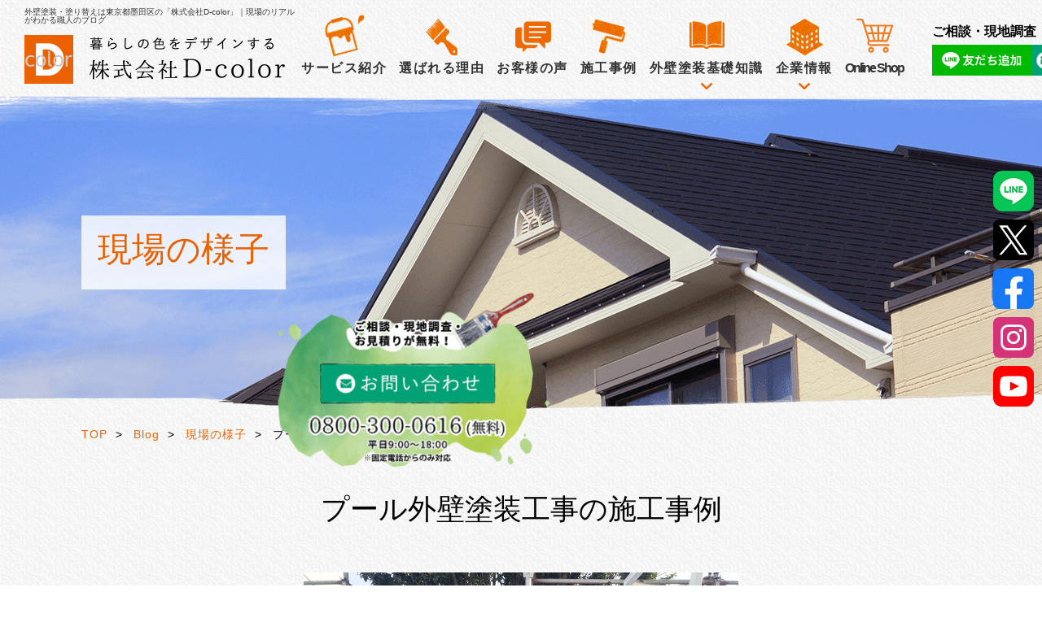

--- FILE ---
content_type: text/html; charset=UTF-8
request_url: https://dcolor.co.jp/blog/%E3%83%97%E3%83%BC%E3%83%AB%E5%A4%96%E5%A3%81%E5%A1%97%E8%A3%85%E5%B7%A5%E4%BA%8B%E3%81%AE%E6%96%BD%E5%B7%A5%E4%BA%8B%E4%BE%8B/
body_size: 10427
content:
<!Doctype html>
<html lang="ja" class=".ieedge">
<head>
  <meta charset="UTF-8">
  <meta name="viewport" content="width=device-width, initial-scale=1, user-scalable=yes" />
  <meta name="format-detection" content="telephone=no">
  <link rel="icon" type="image/png" sizes="16x16" href="https://dcolor.co.jp/wp/wp-content/themes/dcolor/images/favicon.ico ">
  
<title>プール外壁塗装工事の施工事例｜Blog詳細｜墨田区で外壁塗装・塗り替えなら｜D-color</title>
<meta name="keywords" content="墨田区　外壁塗装,ブログ,塗料,価格" />
<meta name="description" content="東京都墨田区を中心に、高品質・適正価格の外壁塗装をご提案する「D-color」。こちらは当社が誇るベテラン職人たちの現場ブログの詳細ページです。塗装や塗料を知り尽くした職人が現場を語る当ブログ。ぜひお楽しみください。" />  <meta http-equiv="Content-Style-Type" content="text/css" />
  <meta http-equiv="Content-Script-Type" content="text/javascript" />
  <meta name='robots' content='max-image-preview:large' />
<link rel='dns-prefetch' href='//dcolor.co.jp' />
<link rel='stylesheet' id='classic-theme-styles-css' href='https://dcolor.co.jp/wp/wp-includes/css/classic-themes.min.css?ver=1' type='text/css' media='all' />
<style id='global-styles-inline-css' type='text/css'>
body{--wp--preset--color--black: #000000;--wp--preset--color--cyan-bluish-gray: #abb8c3;--wp--preset--color--white: #ffffff;--wp--preset--color--pale-pink: #f78da7;--wp--preset--color--vivid-red: #cf2e2e;--wp--preset--color--luminous-vivid-orange: #ff6900;--wp--preset--color--luminous-vivid-amber: #fcb900;--wp--preset--color--light-green-cyan: #7bdcb5;--wp--preset--color--vivid-green-cyan: #00d084;--wp--preset--color--pale-cyan-blue: #8ed1fc;--wp--preset--color--vivid-cyan-blue: #0693e3;--wp--preset--color--vivid-purple: #9b51e0;--wp--preset--gradient--vivid-cyan-blue-to-vivid-purple: linear-gradient(135deg,rgba(6,147,227,1) 0%,rgb(155,81,224) 100%);--wp--preset--gradient--light-green-cyan-to-vivid-green-cyan: linear-gradient(135deg,rgb(122,220,180) 0%,rgb(0,208,130) 100%);--wp--preset--gradient--luminous-vivid-amber-to-luminous-vivid-orange: linear-gradient(135deg,rgba(252,185,0,1) 0%,rgba(255,105,0,1) 100%);--wp--preset--gradient--luminous-vivid-orange-to-vivid-red: linear-gradient(135deg,rgba(255,105,0,1) 0%,rgb(207,46,46) 100%);--wp--preset--gradient--very-light-gray-to-cyan-bluish-gray: linear-gradient(135deg,rgb(238,238,238) 0%,rgb(169,184,195) 100%);--wp--preset--gradient--cool-to-warm-spectrum: linear-gradient(135deg,rgb(74,234,220) 0%,rgb(151,120,209) 20%,rgb(207,42,186) 40%,rgb(238,44,130) 60%,rgb(251,105,98) 80%,rgb(254,248,76) 100%);--wp--preset--gradient--blush-light-purple: linear-gradient(135deg,rgb(255,206,236) 0%,rgb(152,150,240) 100%);--wp--preset--gradient--blush-bordeaux: linear-gradient(135deg,rgb(254,205,165) 0%,rgb(254,45,45) 50%,rgb(107,0,62) 100%);--wp--preset--gradient--luminous-dusk: linear-gradient(135deg,rgb(255,203,112) 0%,rgb(199,81,192) 50%,rgb(65,88,208) 100%);--wp--preset--gradient--pale-ocean: linear-gradient(135deg,rgb(255,245,203) 0%,rgb(182,227,212) 50%,rgb(51,167,181) 100%);--wp--preset--gradient--electric-grass: linear-gradient(135deg,rgb(202,248,128) 0%,rgb(113,206,126) 100%);--wp--preset--gradient--midnight: linear-gradient(135deg,rgb(2,3,129) 0%,rgb(40,116,252) 100%);--wp--preset--duotone--dark-grayscale: url('#wp-duotone-dark-grayscale');--wp--preset--duotone--grayscale: url('#wp-duotone-grayscale');--wp--preset--duotone--purple-yellow: url('#wp-duotone-purple-yellow');--wp--preset--duotone--blue-red: url('#wp-duotone-blue-red');--wp--preset--duotone--midnight: url('#wp-duotone-midnight');--wp--preset--duotone--magenta-yellow: url('#wp-duotone-magenta-yellow');--wp--preset--duotone--purple-green: url('#wp-duotone-purple-green');--wp--preset--duotone--blue-orange: url('#wp-duotone-blue-orange');--wp--preset--font-size--small: 13px;--wp--preset--font-size--medium: 20px;--wp--preset--font-size--large: 36px;--wp--preset--font-size--x-large: 42px;--wp--preset--spacing--20: 0.44rem;--wp--preset--spacing--30: 0.67rem;--wp--preset--spacing--40: 1rem;--wp--preset--spacing--50: 1.5rem;--wp--preset--spacing--60: 2.25rem;--wp--preset--spacing--70: 3.38rem;--wp--preset--spacing--80: 5.06rem;}:where(.is-layout-flex){gap: 0.5em;}body .is-layout-flow > .alignleft{float: left;margin-inline-start: 0;margin-inline-end: 2em;}body .is-layout-flow > .alignright{float: right;margin-inline-start: 2em;margin-inline-end: 0;}body .is-layout-flow > .aligncenter{margin-left: auto !important;margin-right: auto !important;}body .is-layout-constrained > .alignleft{float: left;margin-inline-start: 0;margin-inline-end: 2em;}body .is-layout-constrained > .alignright{float: right;margin-inline-start: 2em;margin-inline-end: 0;}body .is-layout-constrained > .aligncenter{margin-left: auto !important;margin-right: auto !important;}body .is-layout-constrained > :where(:not(.alignleft):not(.alignright):not(.alignfull)){max-width: var(--wp--style--global--content-size);margin-left: auto !important;margin-right: auto !important;}body .is-layout-constrained > .alignwide{max-width: var(--wp--style--global--wide-size);}body .is-layout-flex{display: flex;}body .is-layout-flex{flex-wrap: wrap;align-items: center;}body .is-layout-flex > *{margin: 0;}:where(.wp-block-columns.is-layout-flex){gap: 2em;}.has-black-color{color: var(--wp--preset--color--black) !important;}.has-cyan-bluish-gray-color{color: var(--wp--preset--color--cyan-bluish-gray) !important;}.has-white-color{color: var(--wp--preset--color--white) !important;}.has-pale-pink-color{color: var(--wp--preset--color--pale-pink) !important;}.has-vivid-red-color{color: var(--wp--preset--color--vivid-red) !important;}.has-luminous-vivid-orange-color{color: var(--wp--preset--color--luminous-vivid-orange) !important;}.has-luminous-vivid-amber-color{color: var(--wp--preset--color--luminous-vivid-amber) !important;}.has-light-green-cyan-color{color: var(--wp--preset--color--light-green-cyan) !important;}.has-vivid-green-cyan-color{color: var(--wp--preset--color--vivid-green-cyan) !important;}.has-pale-cyan-blue-color{color: var(--wp--preset--color--pale-cyan-blue) !important;}.has-vivid-cyan-blue-color{color: var(--wp--preset--color--vivid-cyan-blue) !important;}.has-vivid-purple-color{color: var(--wp--preset--color--vivid-purple) !important;}.has-black-background-color{background-color: var(--wp--preset--color--black) !important;}.has-cyan-bluish-gray-background-color{background-color: var(--wp--preset--color--cyan-bluish-gray) !important;}.has-white-background-color{background-color: var(--wp--preset--color--white) !important;}.has-pale-pink-background-color{background-color: var(--wp--preset--color--pale-pink) !important;}.has-vivid-red-background-color{background-color: var(--wp--preset--color--vivid-red) !important;}.has-luminous-vivid-orange-background-color{background-color: var(--wp--preset--color--luminous-vivid-orange) !important;}.has-luminous-vivid-amber-background-color{background-color: var(--wp--preset--color--luminous-vivid-amber) !important;}.has-light-green-cyan-background-color{background-color: var(--wp--preset--color--light-green-cyan) !important;}.has-vivid-green-cyan-background-color{background-color: var(--wp--preset--color--vivid-green-cyan) !important;}.has-pale-cyan-blue-background-color{background-color: var(--wp--preset--color--pale-cyan-blue) !important;}.has-vivid-cyan-blue-background-color{background-color: var(--wp--preset--color--vivid-cyan-blue) !important;}.has-vivid-purple-background-color{background-color: var(--wp--preset--color--vivid-purple) !important;}.has-black-border-color{border-color: var(--wp--preset--color--black) !important;}.has-cyan-bluish-gray-border-color{border-color: var(--wp--preset--color--cyan-bluish-gray) !important;}.has-white-border-color{border-color: var(--wp--preset--color--white) !important;}.has-pale-pink-border-color{border-color: var(--wp--preset--color--pale-pink) !important;}.has-vivid-red-border-color{border-color: var(--wp--preset--color--vivid-red) !important;}.has-luminous-vivid-orange-border-color{border-color: var(--wp--preset--color--luminous-vivid-orange) !important;}.has-luminous-vivid-amber-border-color{border-color: var(--wp--preset--color--luminous-vivid-amber) !important;}.has-light-green-cyan-border-color{border-color: var(--wp--preset--color--light-green-cyan) !important;}.has-vivid-green-cyan-border-color{border-color: var(--wp--preset--color--vivid-green-cyan) !important;}.has-pale-cyan-blue-border-color{border-color: var(--wp--preset--color--pale-cyan-blue) !important;}.has-vivid-cyan-blue-border-color{border-color: var(--wp--preset--color--vivid-cyan-blue) !important;}.has-vivid-purple-border-color{border-color: var(--wp--preset--color--vivid-purple) !important;}.has-vivid-cyan-blue-to-vivid-purple-gradient-background{background: var(--wp--preset--gradient--vivid-cyan-blue-to-vivid-purple) !important;}.has-light-green-cyan-to-vivid-green-cyan-gradient-background{background: var(--wp--preset--gradient--light-green-cyan-to-vivid-green-cyan) !important;}.has-luminous-vivid-amber-to-luminous-vivid-orange-gradient-background{background: var(--wp--preset--gradient--luminous-vivid-amber-to-luminous-vivid-orange) !important;}.has-luminous-vivid-orange-to-vivid-red-gradient-background{background: var(--wp--preset--gradient--luminous-vivid-orange-to-vivid-red) !important;}.has-very-light-gray-to-cyan-bluish-gray-gradient-background{background: var(--wp--preset--gradient--very-light-gray-to-cyan-bluish-gray) !important;}.has-cool-to-warm-spectrum-gradient-background{background: var(--wp--preset--gradient--cool-to-warm-spectrum) !important;}.has-blush-light-purple-gradient-background{background: var(--wp--preset--gradient--blush-light-purple) !important;}.has-blush-bordeaux-gradient-background{background: var(--wp--preset--gradient--blush-bordeaux) !important;}.has-luminous-dusk-gradient-background{background: var(--wp--preset--gradient--luminous-dusk) !important;}.has-pale-ocean-gradient-background{background: var(--wp--preset--gradient--pale-ocean) !important;}.has-electric-grass-gradient-background{background: var(--wp--preset--gradient--electric-grass) !important;}.has-midnight-gradient-background{background: var(--wp--preset--gradient--midnight) !important;}.has-small-font-size{font-size: var(--wp--preset--font-size--small) !important;}.has-medium-font-size{font-size: var(--wp--preset--font-size--medium) !important;}.has-large-font-size{font-size: var(--wp--preset--font-size--large) !important;}.has-x-large-font-size{font-size: var(--wp--preset--font-size--x-large) !important;}
.wp-block-navigation a:where(:not(.wp-element-button)){color: inherit;}
:where(.wp-block-columns.is-layout-flex){gap: 2em;}
.wp-block-pullquote{font-size: 1.5em;line-height: 1.6;}
</style>
<link rel='stylesheet' id='wp-pagenavi-css' href='https://dcolor.co.jp/wp/wp-content/plugins/wp-pagenavi/pagenavi-css.css?ver=2.70' type='text/css' media='all' />
<link rel='stylesheet' id='imports-css' href='https://dcolor.co.jp/wp/wp-content/themes/dcolor/css/imports.css?ver=6.1.4' type='text/css' media='all' />
<link rel='stylesheet' id='under-css-css' href='https://dcolor.co.jp/wp/wp-content/themes/dcolor/css/under.css?ver=6.1.4' type='text/css' media='all' />
<link rel='stylesheet' id='under_responsive-css-css' href='https://dcolor.co.jp/wp/wp-content/themes/dcolor/css/under_responsive.css?ver=6.1.4' type='text/css' media='all' />
<link rel="https://api.w.org/" href="https://dcolor.co.jp/wp-json/" /><link rel="EditURI" type="application/rsd+xml" title="RSD" href="https://dcolor.co.jp/wp/xmlrpc.php?rsd" />
<link rel="wlwmanifest" type="application/wlwmanifest+xml" href="https://dcolor.co.jp/wp/wp-includes/wlwmanifest.xml" />
<meta name="generator" content="WordPress 6.1.4" />
<link rel="canonical" href="https://dcolor.co.jp/blog/%e3%83%97%e3%83%bc%e3%83%ab%e5%a4%96%e5%a3%81%e5%a1%97%e8%a3%85%e5%b7%a5%e4%ba%8b%e3%81%ae%e6%96%bd%e5%b7%a5%e4%ba%8b%e4%be%8b/" />
<link rel='shortlink' href='https://dcolor.co.jp/?p=5073' />
<link rel="alternate" type="application/json+oembed" href="https://dcolor.co.jp/wp-json/oembed/1.0/embed?url=https%3A%2F%2Fdcolor.co.jp%2Fblog%2F%25e3%2583%2597%25e3%2583%25bc%25e3%2583%25ab%25e5%25a4%2596%25e5%25a3%2581%25e5%25a1%2597%25e8%25a3%2585%25e5%25b7%25a5%25e4%25ba%258b%25e3%2581%25ae%25e6%2596%25bd%25e5%25b7%25a5%25e4%25ba%258b%25e4%25be%258b%2F" />
<link rel="alternate" type="text/xml+oembed" href="https://dcolor.co.jp/wp-json/oembed/1.0/embed?url=https%3A%2F%2Fdcolor.co.jp%2Fblog%2F%25e3%2583%2597%25e3%2583%25bc%25e3%2583%25ab%25e5%25a4%2596%25e5%25a3%2581%25e5%25a1%2597%25e8%25a3%2585%25e5%25b7%25a5%25e4%25ba%258b%25e3%2581%25ae%25e6%2596%25bd%25e5%25b7%25a5%25e4%25ba%258b%25e4%25be%258b%2F&#038;format=xml" />
  <script src="https://dcolor.co.jp/wp/wp-content/themes/dcolor/js/jquery.js"></script>
  <!-- Begin Google Analytics -->

  <!-- Google Tag Manager -->
<script>(function(w,d,s,l,i){w[l]=w[l]||[];w[l].push({'gtm.start':
new Date().getTime(),event:'gtm.js'});var f=d.getElementsByTagName(s)[0],
j=d.createElement(s),dl=l!='dataLayer'?'&l='+l:'';j.async=true;j.src=
'https://www.googletagmanager.com/gtm.js?id='+i+dl;f.parentNode.insertBefore(j,f);
})(window,document,'script','dataLayer','GTM-5S9JTKH');</script>
<!-- End Google Tag Manager -->
  <!-- Google Tag Manager -->
<script>(function(w,d,s,l,i){w[l]=w[l]||[];w[l].push({'gtm.start':
new Date().getTime(),event:'gtm.js'});var f=d.getElementsByTagName(s)[0],
j=d.createElement(s),dl=l!='dataLayer'?'&l='+l:'';j.async=true;j.src=
'https://www.googletagmanager.com/gtm.js?id='+i+dl;f.parentNode.insertBefore(j,f);
})(window,document,'script','dataLayer','GTM-WQDDBWG');</script>
<!-- End Google Tag Manager -->

</head>
<body id="%e3%83%97%e3%83%bc%e3%83%ab%e5%a4%96%e5%a3%81%e5%a1%97%e8%a3%85%e5%b7%a5%e4%ba%8b%e3%81%ae%e6%96%bd%e5%b7%a5%e4%ba%8b%e4%be%8b" class="under">
<!-- Google Tag Manager (noscript) -->
<noscript><iframe src="https://www.googletagmanager.com/ns.html?id=GTM-5S9JTKH"
height="0" width="0" style="display:none;visibility:hidden"></iframe></noscript>
<!-- End Google Tag Manager (noscript) -->
 <!-- Google Tag Manager (noscript) -->
<noscript><iframe src="https://www.googletagmanager.com/ns.html?id=GTM-WQDDBWG"
height="0" width="0" style="display:none;visibility:hidden"></iframe></noscript>
<!-- End Google Tag Manager (noscript) -->
  <div id="wrapper">
    <!--================HEADER========================-->
    <div id="header" class="clearfix">
      <div id="header_t">
        <div id="header_t_l">
          <h1>外壁塗装・塗り替えは東京都墨田区の「株式会社D-color」｜現場のリアルがわかる職人のブログ</h1>
          <p id="top"><a href="https://dcolor.co.jp/"><img src="https://dcolor.co.jp/wp/wp-content/themes/dcolor/images/logo.png" alt="暮らしの色をデザインする 株式会社D-color" width="320"/></a>
        </p>
        </div>
        <div id="icon_sp" class="box_sp">
          <div id="nav-icon3"><span></span><span></span><span></span><span></span><span>MENU</span></div>
        </div>
        <!--=====================GNAVI========================-->
        <div id="gnavi">
          <ul>
            <li class="box_sp"><a href="https://dcolor.co.jp/">TOP</a></li>
            <li><a href="https://dcolor.co.jp/company/service/">サービス紹介</a></li>
            <li><a href="https://dcolor.co.jp/company/advantage/"><span class="box_sp">D-colorが</span>選ばれる理由</a></li>
            <li class="item-voice"><a href="https://dcolor.co.jp/company/advantage/#advantage_voice">お客様の声</a></li>
            <li class="box_pc"><a href="https://dcolor.co.jp/case/">施工事例</a></li>
            <li class="sub01"><a href="#">外壁塗装基礎知識</a>
              <ul>
                <li><a href="https://dcolor.co.jp/knowledge/words/">見積もり用語集</a></li>
                <li><a href="https://dcolor.co.jp/knowledge/timing/">塗り替えのタイミング</a></li>
                <li><a href="https://dcolor.co.jp/knowledge/choice/">外壁塗装業者の選び方</a></li>
              </ul>
            </li>
            <li class="sub01"><a href="#">企業情報</a>
              <ul>
                <li><a href="https://dcolor.co.jp/company/">会社概要</a></li>
                <li><a href="https://dcolor.co.jp/company/paint/">取扱い塗料のご紹介</a></li>
                <li><a href="https://dcolor.co.jp/company/faq/">よくあるご質問</a></li>
                <li class="box_sp"><a href="https://dcolor.co.jp/case/">施工事例</a></li>
                <li class="box_pc"><a href="https://dcolor.co.jp/company/recruit/">採用</a></li>
                                <li class="box_pc"><a href="https://dcolor.co.jp/company/recruit/#arc01">指定請求書DL</a></li>
                              <li><a href="https://dcolor.co.jp/news/">新着情報</a></li>
                <li><a href="https://dcolor.co.jp/blog/">Blog</a></li>
              </ul>
            </li>
            <li class="box_sp"><a href="https://dcolor.co.jp/company/plaisir/">プレジールのご紹介</a></li>
            <li class="box_sp"><a href="https://dcolor.co.jp/company/recruit/">採用</a></li>

                            <li class="box_sp"><a href="https://dcolor.co.jp/company/recruit/#arc01">指定請求書DL</a></li>
                          
            <!--  -->
          <li class="box_pc"><a class='index_icon_shop_pc' href="https://dcolorshop.official.ec/">Online Shop</a></li>
               <li class="box_sp index_icon_shop_sp"><a href="https://dcolorshop.official.ec/">Online Shop</a></li>
          </ul>
          <ul class="footer_info">
            <li><a href="tel:08003000616">
                <p class="footer_tel"><span class="footer_tel01">TEL:</span>0800-300-0616<span class="footer_tel02">(無料)</span></p>
                <p class="footer_hour">平日 9:00～18:00</p></a></li>
            <li class="footer_btn">
              <a href="https://dcolor.co.jp/contact/">
                <span>お問い合わせ</span>
                <span>無料相談・無料見積依頼</span>
              </a>
            </li>
          </ul>
        </div>
        <!-- <a class='line-icon' href="https://lin.ee/Tv9nTti"><img src="https://scdn.line-apps.com/n/line_add_friends/btn/ja.png" alt="友だち追加"></a> -->
        <!--div class="payment">
          <p><img src="https://dcolor.co.jp/wp/wp-content/themes/dcolor/images/index_img_27.png" alt="Square" /></p>
        </div-->
        <div class="header_bnr">
          <p>ご相談・現地調査・お見積りが無料！</p>
          <ul>
            <li class='line-icon'>
               <a href="https://lin.ee/Tv9nTti"><img src="https://scdn.line-apps.com/n/line_add_friends/btn/ja.png" alt="友だち追加"></a>
            </li>
            <li>
              <a href="https://dcolor.co.jp/contact/"><img src="https://dcolor.co.jp/wp/wp-content/themes/dcolor/images/bnr_info.png" alt="お問い合わせ"></a>
            </li>
            <li>
              <a href="tel:0800-300-0616"><img src="https://dcolor.co.jp/wp/wp-content/themes/dcolor/images/bnr_tel.png" alt="TEL:0800-300-0616"></a>
            </li>
          </ul>
        </div>
      </div>
    </div><div id="main" class="clearfix"> 
     <div id="top_info" class="clearfix">
      <div class="inner clearfix">
        <h2>現場の様子</h2>
        <ul  class="index_bnr01">
          <li><a href="https://dcolor.co.jp/contact/"><img src="https://dcolor.co.jp/wp/wp-content/themes/dcolor/images/index_img_02.png" alt="ご相談・現地調査・お見積りが無料！お問い合わせ0800-300-0616(無料)平日9:00～18:00" width="334"/></a></li>
        </ul>
      </div>
    </div>
    <!-- #topic_path -->
    <div id="topic_path" class="clearfix">
  <div class="inner">
    <ul>
    <li><a href="https://dcolor.co.jp/">TOP</a>&gt;</li>
          
        <li><a href="https://dcolor.co.jp/blog/">Blog</a>&gt;</li>
        <li><a href="https://dcolor.co.jp/blog-cat/%e7%8f%be%e5%a0%b4%e3%81%ae%e6%a7%98%e5%ad%90/">現場の様子</a>&gt;</li>        <li>プール外壁塗装工事の施工事例</li>
            </ul>
</div>
</div>    <!-- end #topic_path -->  
            <!-- #content -->
            <div id="content" class="clearfix">
              <div class="inner">
                <!-- section start-->
                <h3>プール外壁塗装工事の施工事例</h3>
                <div class="section clearfix">
                                                                                                     <p class="center blog_img">
                                    <img src="https://dcolor.co.jp/wp/wp-content/uploads/2023/04/IMG_20230303_153925-1024x768.jpg" alt="プール外壁塗装工事の施工事例" />
                                </p>
                                                  <div class="blog_info">
                      <p class="date">2023.04.07</p>
                      <p class="cate_blog">
                        <span>現場の様子</span>                      </p>
                      </div>
                <p>先日、インターナショナルスクールのプール外壁塗装工事が無事竣工致しました。<br />
劣化箇所も全て修繕を行い、学校名を入れて完成です✨</p>
<p>本日は少しだけ工事の様子をお写真でご紹介していきたいと思います！</p>
<p>▼Before (施工前)の様子</p>
<p><a href="https://dcolor.co.jp/wp/wp-content/uploads/2023/04/7ED784CB-3AA8-4FB1-927A-2A4C7D581A7B.jpeg"><img decoding="async" class="lazy lazy-hidden alignnone size-medium wp-image-5074" src="[data-uri]" data-lazy-type="image" data-lazy-src="https://dcolor.co.jp/wp/wp-content/uploads/2023/04/7ED784CB-3AA8-4FB1-927A-2A4C7D581A7B-300x225.jpg" alt="" width="300" height="225" data-lazy-srcset="https://dcolor.co.jp/wp/wp-content/uploads/2023/04/7ED784CB-3AA8-4FB1-927A-2A4C7D581A7B-300x225.jpg 300w, https://dcolor.co.jp/wp/wp-content/uploads/2023/04/7ED784CB-3AA8-4FB1-927A-2A4C7D581A7B.jpeg 762w" data-lazy-sizes="(max-width: 300px) 100vw, 300px" /><noscript><img decoding="async" class="alignnone size-medium wp-image-5074" src="https://dcolor.co.jp/wp/wp-content/uploads/2023/04/7ED784CB-3AA8-4FB1-927A-2A4C7D581A7B-300x225.jpg" alt="" width="300" height="225" srcset="https://dcolor.co.jp/wp/wp-content/uploads/2023/04/7ED784CB-3AA8-4FB1-927A-2A4C7D581A7B-300x225.jpg 300w, https://dcolor.co.jp/wp/wp-content/uploads/2023/04/7ED784CB-3AA8-4FB1-927A-2A4C7D581A7B.jpeg 762w" sizes="(max-width: 300px) 100vw, 300px" /></noscript>　　</a><a href="https://dcolor.co.jp/wp/wp-content/uploads/2023/04/61E5F306-59EE-4BFE-8104-CFC0048C7349.jpeg"><img decoding="async" loading="lazy" class="lazy lazy-hidden alignnone size-medium wp-image-5075" src="[data-uri]" data-lazy-type="image" data-lazy-src="https://dcolor.co.jp/wp/wp-content/uploads/2023/04/61E5F306-59EE-4BFE-8104-CFC0048C7349-300x225.jpg" alt="" width="300" height="225" data-lazy-srcset="https://dcolor.co.jp/wp/wp-content/uploads/2023/04/61E5F306-59EE-4BFE-8104-CFC0048C7349-300x225.jpg 300w, https://dcolor.co.jp/wp/wp-content/uploads/2023/04/61E5F306-59EE-4BFE-8104-CFC0048C7349-768x576.jpg 768w, https://dcolor.co.jp/wp/wp-content/uploads/2023/04/61E5F306-59EE-4BFE-8104-CFC0048C7349.jpeg 1006w" data-lazy-sizes="(max-width: 300px) 100vw, 300px" /><noscript><img decoding="async" loading="lazy" class="alignnone size-medium wp-image-5075" src="https://dcolor.co.jp/wp/wp-content/uploads/2023/04/61E5F306-59EE-4BFE-8104-CFC0048C7349-300x225.jpg" alt="" width="300" height="225" srcset="https://dcolor.co.jp/wp/wp-content/uploads/2023/04/61E5F306-59EE-4BFE-8104-CFC0048C7349-300x225.jpg 300w, https://dcolor.co.jp/wp/wp-content/uploads/2023/04/61E5F306-59EE-4BFE-8104-CFC0048C7349-768x576.jpg 768w, https://dcolor.co.jp/wp/wp-content/uploads/2023/04/61E5F306-59EE-4BFE-8104-CFC0048C7349.jpeg 1006w" sizes="(max-width: 300px) 100vw, 300px" /></noscript>　　</a><a href="https://dcolor.co.jp/wp/wp-content/uploads/2023/04/775B92C4-5998-440F-9D1D-FCF3DF0F4822.jpeg"><img decoding="async" loading="lazy" class="lazy lazy-hidden alignnone size-medium wp-image-5076" src="[data-uri]" data-lazy-type="image" data-lazy-src="https://dcolor.co.jp/wp/wp-content/uploads/2023/04/775B92C4-5998-440F-9D1D-FCF3DF0F4822-300x225.jpg" alt="" width="300" height="225" data-lazy-srcset="https://dcolor.co.jp/wp/wp-content/uploads/2023/04/775B92C4-5998-440F-9D1D-FCF3DF0F4822-300x225.jpg 300w, https://dcolor.co.jp/wp/wp-content/uploads/2023/04/775B92C4-5998-440F-9D1D-FCF3DF0F4822-768x576.jpg 768w, https://dcolor.co.jp/wp/wp-content/uploads/2023/04/775B92C4-5998-440F-9D1D-FCF3DF0F4822.jpeg 1010w" data-lazy-sizes="(max-width: 300px) 100vw, 300px" /><noscript><img decoding="async" loading="lazy" class="alignnone size-medium wp-image-5076" src="https://dcolor.co.jp/wp/wp-content/uploads/2023/04/775B92C4-5998-440F-9D1D-FCF3DF0F4822-300x225.jpg" alt="" width="300" height="225" srcset="https://dcolor.co.jp/wp/wp-content/uploads/2023/04/775B92C4-5998-440F-9D1D-FCF3DF0F4822-300x225.jpg 300w, https://dcolor.co.jp/wp/wp-content/uploads/2023/04/775B92C4-5998-440F-9D1D-FCF3DF0F4822-768x576.jpg 768w, https://dcolor.co.jp/wp/wp-content/uploads/2023/04/775B92C4-5998-440F-9D1D-FCF3DF0F4822.jpeg 1010w" sizes="(max-width: 300px) 100vw, 300px" /></noscript></a></p>
<p>&nbsp;</p>
<p>それでは工事スタート▶︎▶︎▶︎</p>
<h6>工程①　足場仮設</h6>
<p><a href="https://dcolor.co.jp/wp/wp-content/uploads/2023/04/17659298245665.jpg"><img decoding="async" loading="lazy" class="lazy lazy-hidden alignnone wp-image-5077 size-medium" src="[data-uri]" data-lazy-type="image" data-lazy-src="https://dcolor.co.jp/wp/wp-content/uploads/2023/04/17659298245665-300x225.jpg" alt="" width="300" height="225" data-lazy-srcset="https://dcolor.co.jp/wp/wp-content/uploads/2023/04/17659298245665-300x225.jpg 300w, https://dcolor.co.jp/wp/wp-content/uploads/2023/04/17659298245665-768x576.jpg 768w, https://dcolor.co.jp/wp/wp-content/uploads/2023/04/17659298245665-1024x768.jpg 1024w, https://dcolor.co.jp/wp/wp-content/uploads/2023/04/17659298245665.jpg 1477w" data-lazy-sizes="(max-width: 300px) 100vw, 300px" /><noscript><img decoding="async" loading="lazy" class="alignnone wp-image-5077 size-medium" src="https://dcolor.co.jp/wp/wp-content/uploads/2023/04/17659298245665-300x225.jpg" alt="" width="300" height="225" srcset="https://dcolor.co.jp/wp/wp-content/uploads/2023/04/17659298245665-300x225.jpg 300w, https://dcolor.co.jp/wp/wp-content/uploads/2023/04/17659298245665-768x576.jpg 768w, https://dcolor.co.jp/wp/wp-content/uploads/2023/04/17659298245665-1024x768.jpg 1024w, https://dcolor.co.jp/wp/wp-content/uploads/2023/04/17659298245665.jpg 1477w" sizes="(max-width: 300px) 100vw, 300px" /></noscript></a></p>
<h6>工程②　下地補修・清掃</h6>
<p><a href="https://dcolor.co.jp/wp/wp-content/uploads/2023/04/IMG_20230221_141327.jpg"><img decoding="async" loading="lazy" class="lazy lazy-hidden alignnone size-medium wp-image-5078" src="[data-uri]" data-lazy-type="image" data-lazy-src="https://dcolor.co.jp/wp/wp-content/uploads/2023/04/IMG_20230221_141327-300x225.jpg" alt="" width="300" height="225" data-lazy-srcset="https://dcolor.co.jp/wp/wp-content/uploads/2023/04/IMG_20230221_141327-300x225.jpg 300w, https://dcolor.co.jp/wp/wp-content/uploads/2023/04/IMG_20230221_141327-768x576.jpg 768w, https://dcolor.co.jp/wp/wp-content/uploads/2023/04/IMG_20230221_141327-1024x768.jpg 1024w, https://dcolor.co.jp/wp/wp-content/uploads/2023/04/IMG_20230221_141327.jpg 1179w" data-lazy-sizes="(max-width: 300px) 100vw, 300px" /><noscript><img decoding="async" loading="lazy" class="alignnone size-medium wp-image-5078" src="https://dcolor.co.jp/wp/wp-content/uploads/2023/04/IMG_20230221_141327-300x225.jpg" alt="" width="300" height="225" srcset="https://dcolor.co.jp/wp/wp-content/uploads/2023/04/IMG_20230221_141327-300x225.jpg 300w, https://dcolor.co.jp/wp/wp-content/uploads/2023/04/IMG_20230221_141327-768x576.jpg 768w, https://dcolor.co.jp/wp/wp-content/uploads/2023/04/IMG_20230221_141327-1024x768.jpg 1024w, https://dcolor.co.jp/wp/wp-content/uploads/2023/04/IMG_20230221_141327.jpg 1179w" sizes="(max-width: 300px) 100vw, 300px" /></noscript></a>　　<a href="https://dcolor.co.jp/wp/wp-content/uploads/2023/04/IMG_2755.jpeg"><img decoding="async" loading="lazy" class="lazy lazy-hidden alignnone size-medium wp-image-5079" src="[data-uri]" data-lazy-type="image" data-lazy-src="https://dcolor.co.jp/wp/wp-content/uploads/2023/04/IMG_2755-300x225.jpg" alt="" width="300" height="225" data-lazy-srcset="https://dcolor.co.jp/wp/wp-content/uploads/2023/04/IMG_2755-300x225.jpg 300w, https://dcolor.co.jp/wp/wp-content/uploads/2023/04/IMG_2755-768x576.jpg 768w, https://dcolor.co.jp/wp/wp-content/uploads/2023/04/IMG_2755-1024x768.jpg 1024w, https://dcolor.co.jp/wp/wp-content/uploads/2023/04/IMG_2755.jpeg 1166w" data-lazy-sizes="(max-width: 300px) 100vw, 300px" /><noscript><img decoding="async" loading="lazy" class="alignnone size-medium wp-image-5079" src="https://dcolor.co.jp/wp/wp-content/uploads/2023/04/IMG_2755-300x225.jpg" alt="" width="300" height="225" srcset="https://dcolor.co.jp/wp/wp-content/uploads/2023/04/IMG_2755-300x225.jpg 300w, https://dcolor.co.jp/wp/wp-content/uploads/2023/04/IMG_2755-768x576.jpg 768w, https://dcolor.co.jp/wp/wp-content/uploads/2023/04/IMG_2755-1024x768.jpg 1024w, https://dcolor.co.jp/wp/wp-content/uploads/2023/04/IMG_2755.jpeg 1166w" sizes="(max-width: 300px) 100vw, 300px" /></noscript></a>　　<a href="https://dcolor.co.jp/wp/wp-content/uploads/2023/04/IMG_2801.jpeg"><img decoding="async" loading="lazy" class="lazy lazy-hidden alignnone size-medium wp-image-5080" src="[data-uri]" data-lazy-type="image" data-lazy-src="https://dcolor.co.jp/wp/wp-content/uploads/2023/04/IMG_2801-300x225.jpg" alt="" width="300" height="225" data-lazy-srcset="https://dcolor.co.jp/wp/wp-content/uploads/2023/04/IMG_2801-300x225.jpg 300w, https://dcolor.co.jp/wp/wp-content/uploads/2023/04/IMG_2801-768x576.jpg 768w, https://dcolor.co.jp/wp/wp-content/uploads/2023/04/IMG_2801-1024x768.jpg 1024w, https://dcolor.co.jp/wp/wp-content/uploads/2023/04/IMG_2801.jpeg 1166w" data-lazy-sizes="(max-width: 300px) 100vw, 300px" /><noscript><img decoding="async" loading="lazy" class="alignnone size-medium wp-image-5080" src="https://dcolor.co.jp/wp/wp-content/uploads/2023/04/IMG_2801-300x225.jpg" alt="" width="300" height="225" srcset="https://dcolor.co.jp/wp/wp-content/uploads/2023/04/IMG_2801-300x225.jpg 300w, https://dcolor.co.jp/wp/wp-content/uploads/2023/04/IMG_2801-768x576.jpg 768w, https://dcolor.co.jp/wp/wp-content/uploads/2023/04/IMG_2801-1024x768.jpg 1024w, https://dcolor.co.jp/wp/wp-content/uploads/2023/04/IMG_2801.jpeg 1166w" sizes="(max-width: 300px) 100vw, 300px" /></noscript></a></p>
<p><a href="https://dcolor.co.jp/wp/wp-content/uploads/2023/04/IMG_2729.jpeg"><img decoding="async" loading="lazy" class="lazy lazy-hidden alignnone size-medium wp-image-5081" src="[data-uri]" data-lazy-type="image" data-lazy-src="https://dcolor.co.jp/wp/wp-content/uploads/2023/04/IMG_2729-300x225.jpg" alt="" width="300" height="225" data-lazy-srcset="https://dcolor.co.jp/wp/wp-content/uploads/2023/04/IMG_2729-300x225.jpg 300w, https://dcolor.co.jp/wp/wp-content/uploads/2023/04/IMG_2729-768x576.jpg 768w, https://dcolor.co.jp/wp/wp-content/uploads/2023/04/IMG_2729-1024x768.jpg 1024w, https://dcolor.co.jp/wp/wp-content/uploads/2023/04/IMG_2729.jpeg 1166w" data-lazy-sizes="(max-width: 300px) 100vw, 300px" /><noscript><img decoding="async" loading="lazy" class="alignnone size-medium wp-image-5081" src="https://dcolor.co.jp/wp/wp-content/uploads/2023/04/IMG_2729-300x225.jpg" alt="" width="300" height="225" srcset="https://dcolor.co.jp/wp/wp-content/uploads/2023/04/IMG_2729-300x225.jpg 300w, https://dcolor.co.jp/wp/wp-content/uploads/2023/04/IMG_2729-768x576.jpg 768w, https://dcolor.co.jp/wp/wp-content/uploads/2023/04/IMG_2729-1024x768.jpg 1024w, https://dcolor.co.jp/wp/wp-content/uploads/2023/04/IMG_2729.jpeg 1166w" sizes="(max-width: 300px) 100vw, 300px" /></noscript></a>　　<a href="https://dcolor.co.jp/wp/wp-content/uploads/2023/04/IMG_2720.jpeg"><img decoding="async" loading="lazy" class="lazy lazy-hidden alignnone size-medium wp-image-5082" src="[data-uri]" data-lazy-type="image" data-lazy-src="https://dcolor.co.jp/wp/wp-content/uploads/2023/04/IMG_2720-300x225.jpg" alt="" width="300" height="225" data-lazy-srcset="https://dcolor.co.jp/wp/wp-content/uploads/2023/04/IMG_2720-300x225.jpg 300w, https://dcolor.co.jp/wp/wp-content/uploads/2023/04/IMG_2720-768x576.jpg 768w, https://dcolor.co.jp/wp/wp-content/uploads/2023/04/IMG_2720-1024x768.jpg 1024w, https://dcolor.co.jp/wp/wp-content/uploads/2023/04/IMG_2720.jpeg 1166w" data-lazy-sizes="(max-width: 300px) 100vw, 300px" /><noscript><img decoding="async" loading="lazy" class="alignnone size-medium wp-image-5082" src="https://dcolor.co.jp/wp/wp-content/uploads/2023/04/IMG_2720-300x225.jpg" alt="" width="300" height="225" srcset="https://dcolor.co.jp/wp/wp-content/uploads/2023/04/IMG_2720-300x225.jpg 300w, https://dcolor.co.jp/wp/wp-content/uploads/2023/04/IMG_2720-768x576.jpg 768w, https://dcolor.co.jp/wp/wp-content/uploads/2023/04/IMG_2720-1024x768.jpg 1024w, https://dcolor.co.jp/wp/wp-content/uploads/2023/04/IMG_2720.jpeg 1166w" sizes="(max-width: 300px) 100vw, 300px" /></noscript></a></p>
<h6>工程③　洗浄</h6>
<p><a href="https://dcolor.co.jp/wp/wp-content/uploads/2023/04/IMG_2844-1.jpeg"><img decoding="async" loading="lazy" class="lazy lazy-hidden alignnone size-medium wp-image-5083" src="[data-uri]" data-lazy-type="image" data-lazy-src="https://dcolor.co.jp/wp/wp-content/uploads/2023/04/IMG_2844-1-300x225.jpg" alt="" width="300" height="225" data-lazy-srcset="https://dcolor.co.jp/wp/wp-content/uploads/2023/04/IMG_2844-1-300x225.jpg 300w, https://dcolor.co.jp/wp/wp-content/uploads/2023/04/IMG_2844-1-768x576.jpg 768w, https://dcolor.co.jp/wp/wp-content/uploads/2023/04/IMG_2844-1-1024x768.jpg 1024w, https://dcolor.co.jp/wp/wp-content/uploads/2023/04/IMG_2844-1.jpeg 1166w" data-lazy-sizes="(max-width: 300px) 100vw, 300px" /><noscript><img decoding="async" loading="lazy" class="alignnone size-medium wp-image-5083" src="https://dcolor.co.jp/wp/wp-content/uploads/2023/04/IMG_2844-1-300x225.jpg" alt="" width="300" height="225" srcset="https://dcolor.co.jp/wp/wp-content/uploads/2023/04/IMG_2844-1-300x225.jpg 300w, https://dcolor.co.jp/wp/wp-content/uploads/2023/04/IMG_2844-1-768x576.jpg 768w, https://dcolor.co.jp/wp/wp-content/uploads/2023/04/IMG_2844-1-1024x768.jpg 1024w, https://dcolor.co.jp/wp/wp-content/uploads/2023/04/IMG_2844-1.jpeg 1166w" sizes="(max-width: 300px) 100vw, 300px" /></noscript></a> <a href="https://dcolor.co.jp/wp/wp-content/uploads/2023/04/IMG_2848-1.jpeg">　　<img decoding="async" loading="lazy" class="lazy lazy-hidden alignnone size-medium wp-image-5084" src="[data-uri]" data-lazy-type="image" data-lazy-src="https://dcolor.co.jp/wp/wp-content/uploads/2023/04/IMG_2848-1-300x225.jpg" alt="" width="300" height="225" data-lazy-srcset="https://dcolor.co.jp/wp/wp-content/uploads/2023/04/IMG_2848-1-300x225.jpg 300w, https://dcolor.co.jp/wp/wp-content/uploads/2023/04/IMG_2848-1-768x576.jpg 768w, https://dcolor.co.jp/wp/wp-content/uploads/2023/04/IMG_2848-1-1024x768.jpg 1024w, https://dcolor.co.jp/wp/wp-content/uploads/2023/04/IMG_2848-1.jpeg 1166w" data-lazy-sizes="(max-width: 300px) 100vw, 300px" /><noscript><img decoding="async" loading="lazy" class="alignnone size-medium wp-image-5084" src="https://dcolor.co.jp/wp/wp-content/uploads/2023/04/IMG_2848-1-300x225.jpg" alt="" width="300" height="225" srcset="https://dcolor.co.jp/wp/wp-content/uploads/2023/04/IMG_2848-1-300x225.jpg 300w, https://dcolor.co.jp/wp/wp-content/uploads/2023/04/IMG_2848-1-768x576.jpg 768w, https://dcolor.co.jp/wp/wp-content/uploads/2023/04/IMG_2848-1-1024x768.jpg 1024w, https://dcolor.co.jp/wp/wp-content/uploads/2023/04/IMG_2848-1.jpeg 1166w" sizes="(max-width: 300px) 100vw, 300px" /></noscript>　　</a><a href="https://dcolor.co.jp/wp/wp-content/uploads/2023/04/IMG_20230224_143428.jpg"><img decoding="async" loading="lazy" class="lazy lazy-hidden alignnone size-medium wp-image-5099" src="[data-uri]" data-lazy-type="image" data-lazy-src="https://dcolor.co.jp/wp/wp-content/uploads/2023/04/IMG_20230224_143428-300x225.jpg" alt="" width="300" height="225" data-lazy-srcset="https://dcolor.co.jp/wp/wp-content/uploads/2023/04/IMG_20230224_143428-300x225.jpg 300w, https://dcolor.co.jp/wp/wp-content/uploads/2023/04/IMG_20230224_143428-768x576.jpg 768w, https://dcolor.co.jp/wp/wp-content/uploads/2023/04/IMG_20230224_143428-1024x768.jpg 1024w, https://dcolor.co.jp/wp/wp-content/uploads/2023/04/IMG_20230224_143428-1536x1152.jpg 1536w, https://dcolor.co.jp/wp/wp-content/uploads/2023/04/IMG_20230224_143428-2048x1536.jpg 2048w" data-lazy-sizes="(max-width: 300px) 100vw, 300px" /><noscript><img decoding="async" loading="lazy" class="alignnone size-medium wp-image-5099" src="https://dcolor.co.jp/wp/wp-content/uploads/2023/04/IMG_20230224_143428-300x225.jpg" alt="" width="300" height="225" srcset="https://dcolor.co.jp/wp/wp-content/uploads/2023/04/IMG_20230224_143428-300x225.jpg 300w, https://dcolor.co.jp/wp/wp-content/uploads/2023/04/IMG_20230224_143428-768x576.jpg 768w, https://dcolor.co.jp/wp/wp-content/uploads/2023/04/IMG_20230224_143428-1024x768.jpg 1024w, https://dcolor.co.jp/wp/wp-content/uploads/2023/04/IMG_20230224_143428-1536x1152.jpg 1536w, https://dcolor.co.jp/wp/wp-content/uploads/2023/04/IMG_20230224_143428-2048x1536.jpg 2048w" sizes="(max-width: 300px) 100vw, 300px" /></noscript></a></p>
<h6>工程④　養生・塗装</h6>
<p><a href="https://dcolor.co.jp/wp/wp-content/uploads/2023/04/IMG_2917.jpeg"><img decoding="async" loading="lazy" class="lazy lazy-hidden alignnone size-medium wp-image-5085" src="[data-uri]" data-lazy-type="image" data-lazy-src="https://dcolor.co.jp/wp/wp-content/uploads/2023/04/IMG_2917-300x225.jpg" alt="" width="300" height="225" data-lazy-srcset="https://dcolor.co.jp/wp/wp-content/uploads/2023/04/IMG_2917-300x225.jpg 300w, https://dcolor.co.jp/wp/wp-content/uploads/2023/04/IMG_2917-768x576.jpg 768w, https://dcolor.co.jp/wp/wp-content/uploads/2023/04/IMG_2917-1024x768.jpg 1024w, https://dcolor.co.jp/wp/wp-content/uploads/2023/04/IMG_2917.jpeg 1166w" data-lazy-sizes="(max-width: 300px) 100vw, 300px" /><noscript><img decoding="async" loading="lazy" class="alignnone size-medium wp-image-5085" src="https://dcolor.co.jp/wp/wp-content/uploads/2023/04/IMG_2917-300x225.jpg" alt="" width="300" height="225" srcset="https://dcolor.co.jp/wp/wp-content/uploads/2023/04/IMG_2917-300x225.jpg 300w, https://dcolor.co.jp/wp/wp-content/uploads/2023/04/IMG_2917-768x576.jpg 768w, https://dcolor.co.jp/wp/wp-content/uploads/2023/04/IMG_2917-1024x768.jpg 1024w, https://dcolor.co.jp/wp/wp-content/uploads/2023/04/IMG_2917.jpeg 1166w" sizes="(max-width: 300px) 100vw, 300px" /></noscript></a> 　　<a href="https://dcolor.co.jp/wp/wp-content/uploads/2023/04/IMG_2921.jpeg"><img decoding="async" loading="lazy" class="lazy lazy-hidden alignnone size-medium wp-image-5086" src="[data-uri]" data-lazy-type="image" data-lazy-src="https://dcolor.co.jp/wp/wp-content/uploads/2023/04/IMG_2921-300x225.jpg" alt="" width="300" height="225" data-lazy-srcset="https://dcolor.co.jp/wp/wp-content/uploads/2023/04/IMG_2921-300x225.jpg 300w, https://dcolor.co.jp/wp/wp-content/uploads/2023/04/IMG_2921-768x575.jpg 768w, https://dcolor.co.jp/wp/wp-content/uploads/2023/04/IMG_2921.jpeg 1017w" data-lazy-sizes="(max-width: 300px) 100vw, 300px" /><noscript><img decoding="async" loading="lazy" class="alignnone size-medium wp-image-5086" src="https://dcolor.co.jp/wp/wp-content/uploads/2023/04/IMG_2921-300x225.jpg" alt="" width="300" height="225" srcset="https://dcolor.co.jp/wp/wp-content/uploads/2023/04/IMG_2921-300x225.jpg 300w, https://dcolor.co.jp/wp/wp-content/uploads/2023/04/IMG_2921-768x575.jpg 768w, https://dcolor.co.jp/wp/wp-content/uploads/2023/04/IMG_2921.jpeg 1017w" sizes="(max-width: 300px) 100vw, 300px" /></noscript></a> 　　<a href="https://dcolor.co.jp/wp/wp-content/uploads/2023/04/IMG_2722.jpeg"><img decoding="async" loading="lazy" class="lazy lazy-hidden alignnone size-medium wp-image-5087" src="[data-uri]" data-lazy-type="image" data-lazy-src="https://dcolor.co.jp/wp/wp-content/uploads/2023/04/IMG_2722-300x225.jpg" alt="" width="300" height="225" data-lazy-srcset="https://dcolor.co.jp/wp/wp-content/uploads/2023/04/IMG_2722-300x225.jpg 300w, https://dcolor.co.jp/wp/wp-content/uploads/2023/04/IMG_2722-768x576.jpg 768w, https://dcolor.co.jp/wp/wp-content/uploads/2023/04/IMG_2722-1024x768.jpg 1024w, https://dcolor.co.jp/wp/wp-content/uploads/2023/04/IMG_2722.jpeg 1166w" data-lazy-sizes="(max-width: 300px) 100vw, 300px" /><noscript><img decoding="async" loading="lazy" class="alignnone size-medium wp-image-5087" src="https://dcolor.co.jp/wp/wp-content/uploads/2023/04/IMG_2722-300x225.jpg" alt="" width="300" height="225" srcset="https://dcolor.co.jp/wp/wp-content/uploads/2023/04/IMG_2722-300x225.jpg 300w, https://dcolor.co.jp/wp/wp-content/uploads/2023/04/IMG_2722-768x576.jpg 768w, https://dcolor.co.jp/wp/wp-content/uploads/2023/04/IMG_2722-1024x768.jpg 1024w, https://dcolor.co.jp/wp/wp-content/uploads/2023/04/IMG_2722.jpeg 1166w" sizes="(max-width: 300px) 100vw, 300px" /></noscript></a></p>
<p><a href="https://dcolor.co.jp/wp/wp-content/uploads/2023/04/IMG_3043.jpeg"><img decoding="async" loading="lazy" class="lazy lazy-hidden alignnone size-medium wp-image-5088" src="[data-uri]" data-lazy-type="image" data-lazy-src="https://dcolor.co.jp/wp/wp-content/uploads/2023/04/IMG_3043-300x225.jpg" alt="" width="300" height="225" data-lazy-srcset="https://dcolor.co.jp/wp/wp-content/uploads/2023/04/IMG_3043-300x225.jpg 300w, https://dcolor.co.jp/wp/wp-content/uploads/2023/04/IMG_3043-768x576.jpg 768w, https://dcolor.co.jp/wp/wp-content/uploads/2023/04/IMG_3043-1024x768.jpg 1024w, https://dcolor.co.jp/wp/wp-content/uploads/2023/04/IMG_3043.jpeg 1166w" data-lazy-sizes="(max-width: 300px) 100vw, 300px" /><noscript><img decoding="async" loading="lazy" class="alignnone size-medium wp-image-5088" src="https://dcolor.co.jp/wp/wp-content/uploads/2023/04/IMG_3043-300x225.jpg" alt="" width="300" height="225" srcset="https://dcolor.co.jp/wp/wp-content/uploads/2023/04/IMG_3043-300x225.jpg 300w, https://dcolor.co.jp/wp/wp-content/uploads/2023/04/IMG_3043-768x576.jpg 768w, https://dcolor.co.jp/wp/wp-content/uploads/2023/04/IMG_3043-1024x768.jpg 1024w, https://dcolor.co.jp/wp/wp-content/uploads/2023/04/IMG_3043.jpeg 1166w" sizes="(max-width: 300px) 100vw, 300px" /></noscript></a> 　　<a href="https://dcolor.co.jp/wp/wp-content/uploads/2023/04/IMG_20230303_153925.jpg"><img decoding="async" loading="lazy" class="lazy lazy-hidden alignnone size-medium wp-image-5089" src="[data-uri]" data-lazy-type="image" data-lazy-src="https://dcolor.co.jp/wp/wp-content/uploads/2023/04/IMG_20230303_153925-300x225.jpg" alt="" width="300" height="225" data-lazy-srcset="https://dcolor.co.jp/wp/wp-content/uploads/2023/04/IMG_20230303_153925-300x225.jpg 300w, https://dcolor.co.jp/wp/wp-content/uploads/2023/04/IMG_20230303_153925-768x576.jpg 768w, https://dcolor.co.jp/wp/wp-content/uploads/2023/04/IMG_20230303_153925-1024x768.jpg 1024w, https://dcolor.co.jp/wp/wp-content/uploads/2023/04/IMG_20230303_153925.jpg 1179w" data-lazy-sizes="(max-width: 300px) 100vw, 300px" /><noscript><img decoding="async" loading="lazy" class="alignnone size-medium wp-image-5089" src="https://dcolor.co.jp/wp/wp-content/uploads/2023/04/IMG_20230303_153925-300x225.jpg" alt="" width="300" height="225" srcset="https://dcolor.co.jp/wp/wp-content/uploads/2023/04/IMG_20230303_153925-300x225.jpg 300w, https://dcolor.co.jp/wp/wp-content/uploads/2023/04/IMG_20230303_153925-768x576.jpg 768w, https://dcolor.co.jp/wp/wp-content/uploads/2023/04/IMG_20230303_153925-1024x768.jpg 1024w, https://dcolor.co.jp/wp/wp-content/uploads/2023/04/IMG_20230303_153925.jpg 1179w" sizes="(max-width: 300px) 100vw, 300px" /></noscript></a> 　　<a href="https://dcolor.co.jp/wp/wp-content/uploads/2023/04/IMG_20230303_163658.jpg"><img decoding="async" loading="lazy" class="lazy lazy-hidden alignnone size-medium wp-image-5090" src="[data-uri]" data-lazy-type="image" data-lazy-src="https://dcolor.co.jp/wp/wp-content/uploads/2023/04/IMG_20230303_163658-300x225.jpg" alt="" width="300" height="225" data-lazy-srcset="https://dcolor.co.jp/wp/wp-content/uploads/2023/04/IMG_20230303_163658-300x225.jpg 300w, https://dcolor.co.jp/wp/wp-content/uploads/2023/04/IMG_20230303_163658-768x576.jpg 768w, https://dcolor.co.jp/wp/wp-content/uploads/2023/04/IMG_20230303_163658-1024x768.jpg 1024w, https://dcolor.co.jp/wp/wp-content/uploads/2023/04/IMG_20230303_163658.jpg 1179w" data-lazy-sizes="(max-width: 300px) 100vw, 300px" /><noscript><img decoding="async" loading="lazy" class="alignnone size-medium wp-image-5090" src="https://dcolor.co.jp/wp/wp-content/uploads/2023/04/IMG_20230303_163658-300x225.jpg" alt="" width="300" height="225" srcset="https://dcolor.co.jp/wp/wp-content/uploads/2023/04/IMG_20230303_163658-300x225.jpg 300w, https://dcolor.co.jp/wp/wp-content/uploads/2023/04/IMG_20230303_163658-768x576.jpg 768w, https://dcolor.co.jp/wp/wp-content/uploads/2023/04/IMG_20230303_163658-1024x768.jpg 1024w, https://dcolor.co.jp/wp/wp-content/uploads/2023/04/IMG_20230303_163658.jpg 1179w" sizes="(max-width: 300px) 100vw, 300px" /></noscript></a></p>
<p><a href="https://dcolor.co.jp/wp/wp-content/uploads/2023/04/IMG_2778.jpeg"><img decoding="async" loading="lazy" class="lazy lazy-hidden alignnone size-medium wp-image-5091" src="[data-uri]" data-lazy-type="image" data-lazy-src="https://dcolor.co.jp/wp/wp-content/uploads/2023/04/IMG_2778-300x225.jpg" alt="" width="300" height="225" data-lazy-srcset="https://dcolor.co.jp/wp/wp-content/uploads/2023/04/IMG_2778-300x225.jpg 300w, https://dcolor.co.jp/wp/wp-content/uploads/2023/04/IMG_2778-768x576.jpg 768w, https://dcolor.co.jp/wp/wp-content/uploads/2023/04/IMG_2778-1024x768.jpg 1024w, https://dcolor.co.jp/wp/wp-content/uploads/2023/04/IMG_2778.jpeg 1166w" data-lazy-sizes="(max-width: 300px) 100vw, 300px" /><noscript><img decoding="async" loading="lazy" class="alignnone size-medium wp-image-5091" src="https://dcolor.co.jp/wp/wp-content/uploads/2023/04/IMG_2778-300x225.jpg" alt="" width="300" height="225" srcset="https://dcolor.co.jp/wp/wp-content/uploads/2023/04/IMG_2778-300x225.jpg 300w, https://dcolor.co.jp/wp/wp-content/uploads/2023/04/IMG_2778-768x576.jpg 768w, https://dcolor.co.jp/wp/wp-content/uploads/2023/04/IMG_2778-1024x768.jpg 1024w, https://dcolor.co.jp/wp/wp-content/uploads/2023/04/IMG_2778.jpeg 1166w" sizes="(max-width: 300px) 100vw, 300px" /></noscript></a></p>
<h6>工程⑤　サイン工事・その他</h6>
<p><a href="https://dcolor.co.jp/wp/wp-content/uploads/2023/04/IMG_3261.jpeg"><img decoding="async" loading="lazy" class="lazy lazy-hidden alignnone size-medium wp-image-5093" src="[data-uri]" data-lazy-type="image" data-lazy-src="https://dcolor.co.jp/wp/wp-content/uploads/2023/04/IMG_3261-300x225.jpg" alt="" width="300" height="225" data-lazy-srcset="https://dcolor.co.jp/wp/wp-content/uploads/2023/04/IMG_3261-300x225.jpg 300w, https://dcolor.co.jp/wp/wp-content/uploads/2023/04/IMG_3261.jpeg 768w" data-lazy-sizes="(max-width: 300px) 100vw, 300px" /><noscript><img decoding="async" loading="lazy" class="alignnone size-medium wp-image-5093" src="https://dcolor.co.jp/wp/wp-content/uploads/2023/04/IMG_3261-300x225.jpg" alt="" width="300" height="225" srcset="https://dcolor.co.jp/wp/wp-content/uploads/2023/04/IMG_3261-300x225.jpg 300w, https://dcolor.co.jp/wp/wp-content/uploads/2023/04/IMG_3261.jpeg 768w" sizes="(max-width: 300px) 100vw, 300px" /></noscript></a>　　<a href="https://dcolor.co.jp/wp/wp-content/uploads/2023/04/IMG_3267.jpeg"><img decoding="async" loading="lazy" class="lazy lazy-hidden alignnone size-medium wp-image-5094" src="[data-uri]" data-lazy-type="image" data-lazy-src="https://dcolor.co.jp/wp/wp-content/uploads/2023/04/IMG_3267-300x225.jpg" alt="" width="300" height="225" data-lazy-srcset="https://dcolor.co.jp/wp/wp-content/uploads/2023/04/IMG_3267-300x225.jpg 300w, https://dcolor.co.jp/wp/wp-content/uploads/2023/04/IMG_3267-768x576.jpg 768w, https://dcolor.co.jp/wp/wp-content/uploads/2023/04/IMG_3267-1024x768.jpg 1024w, https://dcolor.co.jp/wp/wp-content/uploads/2023/04/IMG_3267.jpeg 1166w" data-lazy-sizes="(max-width: 300px) 100vw, 300px" /><noscript><img decoding="async" loading="lazy" class="alignnone size-medium wp-image-5094" src="https://dcolor.co.jp/wp/wp-content/uploads/2023/04/IMG_3267-300x225.jpg" alt="" width="300" height="225" srcset="https://dcolor.co.jp/wp/wp-content/uploads/2023/04/IMG_3267-300x225.jpg 300w, https://dcolor.co.jp/wp/wp-content/uploads/2023/04/IMG_3267-768x576.jpg 768w, https://dcolor.co.jp/wp/wp-content/uploads/2023/04/IMG_3267-1024x768.jpg 1024w, https://dcolor.co.jp/wp/wp-content/uploads/2023/04/IMG_3267.jpeg 1166w" sizes="(max-width: 300px) 100vw, 300px" /></noscript></a></p>
<p><a href="https://dcolor.co.jp/wp/wp-content/uploads/2023/04/IMG_2713.jpeg"><img decoding="async" loading="lazy" class="lazy lazy-hidden alignnone size-medium wp-image-5095" src="[data-uri]" data-lazy-type="image" data-lazy-src="https://dcolor.co.jp/wp/wp-content/uploads/2023/04/IMG_2713-300x225.jpg" alt="" width="300" height="225" data-lazy-srcset="https://dcolor.co.jp/wp/wp-content/uploads/2023/04/IMG_2713-300x225.jpg 300w, https://dcolor.co.jp/wp/wp-content/uploads/2023/04/IMG_2713-768x576.jpg 768w, https://dcolor.co.jp/wp/wp-content/uploads/2023/04/IMG_2713-1024x768.jpg 1024w, https://dcolor.co.jp/wp/wp-content/uploads/2023/04/IMG_2713.jpeg 1166w" data-lazy-sizes="(max-width: 300px) 100vw, 300px" /><noscript><img decoding="async" loading="lazy" class="alignnone size-medium wp-image-5095" src="https://dcolor.co.jp/wp/wp-content/uploads/2023/04/IMG_2713-300x225.jpg" alt="" width="300" height="225" srcset="https://dcolor.co.jp/wp/wp-content/uploads/2023/04/IMG_2713-300x225.jpg 300w, https://dcolor.co.jp/wp/wp-content/uploads/2023/04/IMG_2713-768x576.jpg 768w, https://dcolor.co.jp/wp/wp-content/uploads/2023/04/IMG_2713-1024x768.jpg 1024w, https://dcolor.co.jp/wp/wp-content/uploads/2023/04/IMG_2713.jpeg 1166w" sizes="(max-width: 300px) 100vw, 300px" /></noscript>　　</a><a href="https://dcolor.co.jp/wp/wp-content/uploads/2023/04/IMG_2716.jpeg"><img decoding="async" loading="lazy" class="lazy lazy-hidden alignnone size-medium wp-image-5096" src="[data-uri]" data-lazy-type="image" data-lazy-src="https://dcolor.co.jp/wp/wp-content/uploads/2023/04/IMG_2716-300x225.jpg" alt="" width="300" height="225" data-lazy-srcset="https://dcolor.co.jp/wp/wp-content/uploads/2023/04/IMG_2716-300x225.jpg 300w, https://dcolor.co.jp/wp/wp-content/uploads/2023/04/IMG_2716-768x576.jpg 768w, https://dcolor.co.jp/wp/wp-content/uploads/2023/04/IMG_2716-1024x768.jpg 1024w, https://dcolor.co.jp/wp/wp-content/uploads/2023/04/IMG_2716.jpeg 1166w" data-lazy-sizes="(max-width: 300px) 100vw, 300px" /><noscript><img decoding="async" loading="lazy" class="alignnone size-medium wp-image-5096" src="https://dcolor.co.jp/wp/wp-content/uploads/2023/04/IMG_2716-300x225.jpg" alt="" width="300" height="225" srcset="https://dcolor.co.jp/wp/wp-content/uploads/2023/04/IMG_2716-300x225.jpg 300w, https://dcolor.co.jp/wp/wp-content/uploads/2023/04/IMG_2716-768x576.jpg 768w, https://dcolor.co.jp/wp/wp-content/uploads/2023/04/IMG_2716-1024x768.jpg 1024w, https://dcolor.co.jp/wp/wp-content/uploads/2023/04/IMG_2716.jpeg 1166w" sizes="(max-width: 300px) 100vw, 300px" /></noscript></a></p>
<h6 style="text-align: left;">工程⑥　竣工→完成</h6>
<h3 style="text-align: center;">After（施工後）</h3>
<p><a href="https://dcolor.co.jp/wp/wp-content/uploads/2023/04/IMG_3291.jpeg"><img decoding="async" loading="lazy" class="lazy lazy-hidden alignnone size-medium wp-image-5098" src="[data-uri]" data-lazy-type="image" data-lazy-src="https://dcolor.co.jp/wp/wp-content/uploads/2023/04/IMG_3291-300x225.jpg" alt="" width="300" height="225" data-lazy-srcset="https://dcolor.co.jp/wp/wp-content/uploads/2023/04/IMG_3291-300x225.jpg 300w, https://dcolor.co.jp/wp/wp-content/uploads/2023/04/IMG_3291-768x576.jpg 768w, https://dcolor.co.jp/wp/wp-content/uploads/2023/04/IMG_3291.jpeg 1013w" data-lazy-sizes="(max-width: 300px) 100vw, 300px" /><noscript><img decoding="async" loading="lazy" class="alignnone size-medium wp-image-5098" src="https://dcolor.co.jp/wp/wp-content/uploads/2023/04/IMG_3291-300x225.jpg" alt="" width="300" height="225" srcset="https://dcolor.co.jp/wp/wp-content/uploads/2023/04/IMG_3291-300x225.jpg 300w, https://dcolor.co.jp/wp/wp-content/uploads/2023/04/IMG_3291-768x576.jpg 768w, https://dcolor.co.jp/wp/wp-content/uploads/2023/04/IMG_3291.jpeg 1013w" sizes="(max-width: 300px) 100vw, 300px" /></noscript>　　</a><a href="https://dcolor.co.jp/wp/wp-content/uploads/2023/04/IMG_3356.jpeg"><img decoding="async" loading="lazy" class="lazy lazy-hidden alignnone size-medium wp-image-5092" src="[data-uri]" data-lazy-type="image" data-lazy-src="https://dcolor.co.jp/wp/wp-content/uploads/2023/04/IMG_3356-300x225.jpg" alt="" width="300" height="225" data-lazy-srcset="https://dcolor.co.jp/wp/wp-content/uploads/2023/04/IMG_3356-300x225.jpg 300w, https://dcolor.co.jp/wp/wp-content/uploads/2023/04/IMG_3356-768x576.jpg 768w, https://dcolor.co.jp/wp/wp-content/uploads/2023/04/IMG_3356-1024x768.jpg 1024w, https://dcolor.co.jp/wp/wp-content/uploads/2023/04/IMG_3356.jpeg 1166w" data-lazy-sizes="(max-width: 300px) 100vw, 300px" /><noscript><img decoding="async" loading="lazy" class="alignnone size-medium wp-image-5092" src="https://dcolor.co.jp/wp/wp-content/uploads/2023/04/IMG_3356-300x225.jpg" alt="" width="300" height="225" srcset="https://dcolor.co.jp/wp/wp-content/uploads/2023/04/IMG_3356-300x225.jpg 300w, https://dcolor.co.jp/wp/wp-content/uploads/2023/04/IMG_3356-768x576.jpg 768w, https://dcolor.co.jp/wp/wp-content/uploads/2023/04/IMG_3356-1024x768.jpg 1024w, https://dcolor.co.jp/wp/wp-content/uploads/2023/04/IMG_3356.jpeg 1166w" sizes="(max-width: 300px) 100vw, 300px" /></noscript>　　</a><a href="https://dcolor.co.jp/wp/wp-content/uploads/2023/04/IMG_3350.jpeg"><img decoding="async" loading="lazy" class="lazy lazy-hidden alignnone size-medium wp-image-5097" src="[data-uri]" data-lazy-type="image" data-lazy-src="https://dcolor.co.jp/wp/wp-content/uploads/2023/04/IMG_3350-300x225.jpg" alt="" width="300" height="225" data-lazy-srcset="https://dcolor.co.jp/wp/wp-content/uploads/2023/04/IMG_3350-300x225.jpg 300w, https://dcolor.co.jp/wp/wp-content/uploads/2023/04/IMG_3350-768x576.jpg 768w, https://dcolor.co.jp/wp/wp-content/uploads/2023/04/IMG_3350-1024x768.jpg 1024w, https://dcolor.co.jp/wp/wp-content/uploads/2023/04/IMG_3350.jpeg 1166w" data-lazy-sizes="(max-width: 300px) 100vw, 300px" /><noscript><img decoding="async" loading="lazy" class="alignnone size-medium wp-image-5097" src="https://dcolor.co.jp/wp/wp-content/uploads/2023/04/IMG_3350-300x225.jpg" alt="" width="300" height="225" srcset="https://dcolor.co.jp/wp/wp-content/uploads/2023/04/IMG_3350-300x225.jpg 300w, https://dcolor.co.jp/wp/wp-content/uploads/2023/04/IMG_3350-768x576.jpg 768w, https://dcolor.co.jp/wp/wp-content/uploads/2023/04/IMG_3350-1024x768.jpg 1024w, https://dcolor.co.jp/wp/wp-content/uploads/2023/04/IMG_3350.jpeg 1166w" sizes="(max-width: 300px) 100vw, 300px" /></noscript></a></p>
<p>&nbsp;</p>
<p>いかがでしたでしょうか？<br />
ざっくりではございますが、写真で工事の様子をお届け致しました(#^^#)</p>
<p>弊社は<strong>石綿（アスベスト）の対応</strong>や、<strong>サイン工事</strong>なども得意としております♪<br />
ご検討中の方はぜひ参考いただけましたら幸いです！</p>
<p>※お写真掲載はお客様へご了承頂いております</p>
<p>&nbsp;</p>
<p>&nbsp;</p>
<p>&nbsp;</p>
<p style="text-align: center;">経理部 ： 百目木ゆ</p>
<hr />
<p style="text-align: center;">東京,千葉,埼玉,神奈川,墨田区,押上,スカイツリー,外壁塗装,屋根塗装,戸建塗替え,内装,リフォーム工事,デザイン,暮らし,暮らしを楽しむ,色を楽しむ</p>
<p>&nbsp;</p>
                    </div>
                               <div class="section clearfix">
               <ul class="u_btn_02">
                                  <li class="prevPage"><a href="https://dcolor.co.jp/blog/%ef%bc%94%e6%9c%88%ef%bc%96%e6%97%a5%e3%81%af%e7%99%bd%e3%81%ae%e6%97%a5/">前の記事を見る</a></li>
                                  <li class="center"><a href="../">一覧へ戻る</a></li>
                                  <li class="nextPage"><a href="https://dcolor.co.jp/blog/%e8%80%90%e4%b9%85%e6%80%a7%e3%81%a7%e9%81%b8%e3%81%b6-%e6%b0%b4%e8%b0%b7%e3%83%9a%e3%82%a4%e3%83%b3%e3%83%88-%e3%83%8a%e3%83%8e%e3%83%86%e3%82%af%e3%82%b7%e3%83%aa%e3%83%bc%e3%82%ba/">次の記事を見る</a></li>
                            </ul>  
            </div>
                  
                <!-- section end-->
              </div>
              <!--end .inner--> 
         </div>
        <div id="footer" class="clearfix">
  <div id="footer_top">
    <div class="footer_top_t">
      <div class="footer_top_t_w">
        <p id="footer_logo"><a href="https://dcolor.co.jp/"><img src="https://dcolor.co.jp/wp/wp-content/themes/dcolor/images/logo.png" alt="暮らしの色をデザインする 株式会社D-color" width="320"/></a></p>
        <p class="footer_add">〒131-0045<br>東京都墨田区押上1-17-7 コーポぷりむら102号室</p>
      </div>
      <ul class="footer_info">
        <li><a href="tel:08003000616">
            <p class="footer_tel"><span class="footer_tel01">TEL:</span>0800-300-0616<span class="footer_tel02">(無料)</span></p>
            <p class="footer_hour"><span class="f_small">※携帯電話は03-6317-3994<br class="mw450"> (通話料金が発生します)</span><br>平日 9:00～18:00</p></a></li>
        <li class="footer_btn">
          <a href="https://dcolor.co.jp/contact/">
            <span>お問い合わせ</span>
            <span>無料相談・無料見積依頼</span>
          </a>
        </li>
      </ul>
    </div>

  </div>
  <div id="footer_bt">
    <div class="inner">
      <div id="footer_link">
        <ul>
          <li><a href="https://dcolor.co.jp/">・TOP</a></li>
          <li><a href="https://dcolor.co.jp/company/service/">・サービス紹介</a></li>
          <li><a href="https://dcolor.co.jp/company/advantage/">・D-colorが選ばれる理由</a></li>
        </ul>
        <ul>
          <li><a href="https://dcolor.co.jp/knowledge/words/">・見積もり用語集</a></li>
          <li><a href="https://dcolor.co.jp/knowledge/timing/">・塗り替えのタイミング</a></li>
          <li><a href="https://dcolor.co.jp/knowledge/choice/">・外壁塗装業者の選び方</a></li>
        </ul>
        <ul>
          <li><a href="https://dcolor.co.jp/company/">・会社概要</a></li>
          <li><a href="https://dcolor.co.jp/company/paint/">・取り扱い塗料のご紹介</a></li>
          <li><a href="https://dcolor.co.jp/company/faq/">・よくあるご質問</a></li>
        </ul>
        <ul>
          <li><a href="https://dcolor.co.jp/case/">・施工事例</a></li>
          <li><a href="https://dcolor.co.jp/news/">・新着情報</a></li>
          <li><a href="https://dcolor.co.jp/blog/">・Blog</a></li>
        </ul>
      </div>

      <div class="footerbnr">
        <dl>
          <dt><img src="https://dcolor.co.jp/wp/wp-content/themes/dcolor/images/index_img_27.png" alt="Square" /></dt>
          <dd>
            <p><a href="https://dcolor.co.jp/company/plaisir/"><img src="https://dcolor.co.jp/wp/wp-content/themes/dcolor/images/footer_bnr01.png" alt="小物インテリアショップplaisirプレジール" width="200"/></a></p>
            <p><a href="https://dcolor.co.jp/company/recruit/"><img src="https://dcolor.co.jp/wp/wp-content/themes/dcolor/images/footer_bnr02.png" alt="recruit" width="200"/></a></p>
          </dd>
        </dl>

        <ul id="footer_sns">
           <li>
              <a class='line-footer' href="https://lin.ee/Tv9nTti">
              <img src="https://dcolor.co.jp/wp/wp-content/themes/dcolor/images/icon-line-rounded.png" alt="友だち追加">
            </a>
           </li>
          <li><a href="https://twitter.com/_dcolor" target="_blank">
<!--
              <svg xmlns="http://www.w3.org/2000/svg" aria-label="Twitter" role="img" viewBox="0 0 512 512">
                <rect width="512" height="512" rx="15%" fill="#1da1f3" />
                <path fill="#fff" d="M437 152a72 72 0 0 1-40 12 72 72 0 0 0 32-40 72 72 0 0 1-45 17 72 72 0 0 0-122 65 200 200 0 0 1-145-74 72 72 0 0 0 22 94 72 72 0 0 1-32-7 72 72 0 0 0 56 69 72 72 0 0 1-32 1 72 72 0 0 0 67 50 200 200 0 0 1-105 29 200 200 0 0 0 309-179 200 200 0 0 0 35-37" />
              </svg>
-->
			  <svg xmlns="http://www.w3.org/2000/svg" aria-label="Twitter" role="img" viewBox="0 0 512 512">
				  <rect fill="#000000" rx="15%" height="512" width="512"></rect>
				  <svg width="450" height="450" xmlns="http://www.w3.org/2000/svg" viewBox="0-250 1000 1500">
					  <path d="M714.163 519.284L1160.89 0H1055.03L667.137 450.887L357.328 0H0L468.492 681.821L0 1226.37H105.866L515.491 750.218L842.672 1226.37H1200L714.137 519.284H714.163ZM569.165 687.828L521.697 619.934L144.011 79.6944H306.615L611.412 515.685L658.88 583.579L1055.08 1150.3H892.476L569.165 687.854V687.828Z" fill="#fff" m714.163=""></path>
				  </svg>
			  </svg>
            </a></li>
          <li><a href="https://www.facebook.com/dcolor.co.jp/" target="_blank">
              <svg xmlns="http://www.w3.org/2000/svg" aria-label="Facebook" role="img" viewBox="0 0 512 512">
                <rect width="512" height="512" rx="15%" fill="#1877f2" />
                <path d="M355.6 330l11.4-74h-71v-48c0-20.2 9.9-40 41.7-40H370v-63s-29.3-5-57.3-5c-58.5 0-96.7 35.4-96.7 99.6V256h-65v74h65v182h80V330h59.6z" fill="#fff" />
              </svg>
            </a></li>
          <li><a href="https://www.instagram.com/_dcolor" target="_blank">
              <svg xmlns="http://www.w3.org/2000/svg" aria-label="Instagram" role="img" viewBox="0 0 512 512">
                <rect width="512" height="512" rx="15%" fill="#d43377" />
                <g fill="none" stroke="#fff" stroke-width="29">
                  <rect height="296" rx="78" width="296" x="108" y="108" />
                  <circle cx="256" cy="256" r="69" />
                </g>
                <circle cx="343" cy="169" fill="#fff" r="19" />
              </svg>
            </a></li>
			<li>
              <a href="https://www.youtube.com/channel/UC3YwMpuN8HANSA9SZFQtyVg" target="_blank">
                <svg xmlns="http://www.w3.org/2000/svg" aria-label="Youtube" role="img" viewBox="0 0 24 24">
                  <rect width="24" height="24" rx="50%" fill="#fff"></rect>
                  <path d="M10 9.333l5.333 2.662-5.333 2.672v-5.334zm14-4.333v14c0 2.761-2.238 5-5 5h-14c-2.761 0-5-2.239-5-5v-14c0-2.761 2.239-5 5-5h14c2.762 0 5 2.239 5 5zm-4 7c-.02-4.123-.323-5.7-2.923-5.877-2.403-.164-7.754-.163-10.153 0-2.598.177-2.904 1.747-2.924 5.877.02 4.123.323 5.7 2.923 5.877 2.399.163 7.75.164 10.153 0 2.598-.177 2.904-1.747 2.924-5.877z" fill="#ff0000"></path>
                </svg>
              </a>
            </li>
        </ul>


        <address>&copy;2019 株式会社D-color</address>
      </div>
    </div>
  </div>
  <p id="toTop"><a href="#wrapper">トップへ戻る</a></p>
  <!--BOX FIX PC-->
  <div id="box_contact_pc" class="box_pc">
    <ul class="box_contact_pc_fix">
      <li><a href="https://dcolor.co.jp/contact/"><span>お問い合わせ</span></a></li>
      <li><a href="tel:08003000616" class="sweetlink">
          <span>お電話</span>
          <span>
            <span>0800-300-0616(無料)</span>
            <span>平日9:00～18:00<br>※固定電話からのみ対応</span>
          </span>
        </a></li>

    </ul>
  </div>
</div>
<div class="social_r">
   <!-- <p class="icon_gold box_pc">
      <img width='170' src='' alt='墨田区エリア 外壁塗装施工店 技術施工満足度'>
   </p> -->
  <ul>
     <li>
        <a class='line-rounded' href="https://lin.ee/Tv9nTti"><img src="https://dcolor.co.jp/wp/wp-content/themes/dcolor/images/icon-line-rounded.png" alt="友だち追加"></a>
     </li>
      <li><a href="https://twitter.com/_dcolor" target="_blank">
<!--
         <svg xmlns="http://www.w3.org/2000/svg" aria-label="Twitter" role="img" viewBox="0 0 512 512">
            <rect width="512" height="512" rx="15%" fill="#1da1f3"></rect>
            <path fill="#fff" d="M437 152a72 72 0 0 1-40 12 72 72 0 0 0 32-40 72 72 0 0 1-45 17 72 72 0 0 0-122 65 200 200 0 0 1-145-74 72 72 0 0 0 22 94 72 72 0 0 1-32-7 72 72 0 0 0 56 69 72 72 0 0 1-32 1 72 72 0 0 0 67 50 200 200 0 0 1-105 29 200 200 0 0 0 309-179 200 200 0 0 0 35-37"></path>
         </svg>
-->
		  <svg xmlns="http://www.w3.org/2000/svg" aria-label="Twitter" role="img" viewBox="0 0 512 512">
				<rect fill="#000000" rx="15%" height="512" width="512"></rect>
				<svg width="450" height="450" xmlns="http://www.w3.org/2000/svg" viewBox="0-250 1000 1500">
					<path d="M714.163 519.284L1160.89 0H1055.03L667.137 450.887L357.328 0H0L468.492 681.821L0 1226.37H105.866L515.491 750.218L842.672 1226.37H1200L714.137 519.284H714.163ZM569.165 687.828L521.697 619.934L144.011 79.6944H306.615L611.412 515.685L658.88 583.579L1055.08 1150.3H892.476L569.165 687.854V687.828Z" fill="#fff" m714.163=""></path>
				</svg>
			</svg>
      </a></li>
      <li><a href="https://www.facebook.com/dcolor.co.jp/" target="_blank">
         <svg xmlns="http://www.w3.org/2000/svg" aria-label="Facebook" role="img" viewBox="0 0 512 512">
            <rect width="512" height="512" rx="15%" fill="#1877f2"></rect>
            <path d="M355.6 330l11.4-74h-71v-48c0-20.2 9.9-40 41.7-40H370v-63s-29.3-5-57.3-5c-58.5 0-96.7 35.4-96.7 99.6V256h-65v74h65v182h80V330h59.6z" fill="#fff"></path>
         </svg>
      </a></li>
      <li><a href="https://www.instagram.com/_dcolor" target="_blank">
         <svg xmlns="http://www.w3.org/2000/svg" aria-label="Instagram" role="img" viewBox="0 0 512 512">
            <rect width="512" height="512" rx="15%" fill="#d43377"></rect>
            <g fill="none" stroke="#fff" stroke-width="29">
            <rect height="296" rx="78" width="296" x="108" y="108"></rect>
            <circle cx="256" cy="256" r="69"></circle>
            </g>
            <circle cx="343" cy="169" fill="#fff" r="19"></circle>
         </svg>
      </a></li>
      <li>
         <a href="https://www.youtube.com/channel/UC3YwMpuN8HANSA9SZFQtyVg" target="_blank">
            <svg xmlns="http://www.w3.org/2000/svg" aria-label="Youtube" role="img" viewBox="0 0 24 24">
            <rect width="24" height="24" rx="50%" fill="#fff"></rect>
            <path d="M10 9.333l5.333 2.662-5.333 2.672v-5.334zm14-4.333v14c0 2.761-2.238 5-5 5h-14c-2.761 0-5-2.239-5-5v-14c0-2.761 2.239-5 5-5h14c2.762 0 5 2.239 5 5zm-4 7c-.02-4.123-.323-5.7-2.923-5.877-2.403-.164-7.754-.163-10.153 0-2.598.177-2.904 1.747-2.924 5.877.02 4.123.323 5.7 2.923 5.877 2.399.163 7.75.164 10.153 0 2.598-.177 2.904-1.747 2.924-5.877z" fill="#ff0000"></path>
            </svg>
         </a>
      </li>
   </ul>
</div>
</div>

<div class="footer_fixed_bnr">
  <p>ご相談・現地調査・お見積りが無料！</p>
  <ul>
    <li>
      <a href="https://dcolor.co.jp/contact/"><img src="https://dcolor.co.jp/wp/wp-content/themes/dcolor/images/bnr_info.png" alt="お問い合わせ"></a>
    </li>
    <li>
      <a href="tel:0800-300-0616"><img src="https://dcolor.co.jp/wp/wp-content/themes/dcolor/images/bnr_tel.png" alt="TEL:0800-300-0616"></a>
    </li>
  </ul>
</div>




<script type='text/javascript' src='https://dcolor.co.jp/wp/wp-content/themes/dcolor/js/common.js?ver=6.1.4' id='common-js-js'></script>
<script type='text/javascript' src='https://dcolor.co.jp/wp/wp-content/plugins/bj-lazy-load/js/bj-lazy-load.min.js?ver=2' id='BJLL-js'></script>

</body>
</html>

--- FILE ---
content_type: text/css
request_url: https://dcolor.co.jp/wp/wp-content/themes/dcolor/css/imports.css?ver=6.1.4
body_size: 110
content:
@charset "UTF-8";
@import "base.css";
@import "fonts.css";
@import "styles.css";
@import "responsive.css";
@import "style_sp.css";
/*@import "under.css";
@import "under_responsive.css";*/
/*@import url('https://fonts.googleapis.com/css?family=Noto+Sans+JP:300,400,500,700&display=swap&subset=japanese');*/
@import url('https://fonts.googleapis.com/css?family=Caveat:400,700&display=swap');
.font01 {
  font-family: 'Caveat', cursive;/*regular-400,bold-700*/
   font-family: 'Roboto', sans-serif; /*regular-400,medium-500,bold-700*/
    font-family: 'Noto Sans JP', sans-serif;
}


--- FILE ---
content_type: text/css
request_url: https://dcolor.co.jp/wp/wp-content/themes/dcolor/css/under.css?ver=6.1.4
body_size: 3911
content:


/*.under #content .calendar {
    display: flex;
    flex-wrap: wrap;
    justify-content: space-between;
}*/

.under #content .calendar_child:first-of-type {
    float: left;
}

.under #content .calendar_child:last-of-type {
    float: right;
}

.under #content .calendar_child {
    width: 48%;
}

.under #content .calendar th, .under #content .calendar td {
    padding: 0!important;
    height: 70px;
    width: calc(100% / 7);
}

.under #content .calendar th:first-of-type , .under #content .calendar td:first-of-type {
    color: red;
}

.under #content .calendar th:last-of-type , .under #content .calendar td:last-of-type {
    color: blue;
}

.under #content .calendar td {
    vertical-align: top;
}

.under #content .calendar span {
    display: block;
}

.under #content a {
  color: #DB9500;
}
.under #content a:hover {
  text-decoration: none;
}
.under a.no_hover:hover {
  text-decoration: underline;
}
.under #content p.mb05 {
  margin-bottom: 5px;
}
.under #content p.mb10 {
  margin-bottom: 10px;
}
.under #content .image_l {
  float: left;
  margin: 0 30px 10px 0;
}
.under #content .image_r {
  float: right;
  margin: 0 0 10px 30px;
}
.under #content .image_r img, .under #content .image_l img {
  border-radius: 7px;
  /* border: #fff 3px solid; */
}
.under sup {
  vertical-align: super;
  font-size: smaller;
  font-size: 8px;
}
.under #content .txt_small {
  font-size: 12px;
}
.under .box_flex {
  display: flex;
  display: -webkit-flex;
  flex-wrap: wrap;
}
.under .flex_center {
  display: flex;
  display: -webkit-flex;
  justify-content: center;
  -webkit-justify-content: center;
  align-items: center;
  flex-wrap: wrap;
}
.under .flex_space {
  display: flex;
  display: -webkit-flex;
  justify-content: space-between;
  -webkit-justify-content: space-between;
  flex-wrap: wrap;
}
.under .flex_end {
  display: flex;
  display: -webkit-flex;
  align-items: flex-end;
  flex-wrap: wrap;
}
/*section*/
.under * {
  box-sizing: border-box;
}
.under a:hover {
  text-decoration: none;
}
.under p {
  line-height: 2em;
  margin-bottom: 2em;
}
.under p:last-child, .under table:last-child {
  margin-bottom: 0px;
}
.under .section, .under .box_h3 {
  padding-bottom: 100px;
}
.under .box_h3 {}
.under .section:last-child, .under .box_h3:last-child {
  padding-bottom: 0px;
}
.under #top_info {
  background: url(../images/bg_under_top.png) center center no-repeat;
}
#advantage #top_info {
  background: url(../images/advantage_bg_under_top.png) center center no-repeat;
}
#testing-blog #top_info {
  background: url(../images/blog_bg_under_top.png) center center no-repeat;
}
#choice #top_info {
  background: url(../images/choice_bg_under_top.png) center center no-repeat;
}
#faq #top_info {
  background: url(../images/faq_bg_under_top.png) center center no-repeat;
}
#testing-news-02 #top_info {
  background: url(../images/news_bg_under_top.png) center center no-repeat;
}
#paint #top_info {
  background: url(../images/paint_bg_under_top.png) center center no-repeat;
}
#plaisir #top_info {
  background: url(../images/plaisir_bg_under_top.png) center center no-repeat;
}
#recruit #top_info {
  background: url(../images/recruit_bg_under_top.png) center center no-repeat;
}
#service #top_info {
  background: url(../images/service_bg_under_top.png) center center no-repeat;
}
#timing #top_info {
  background: url(../images/timing_bg_under_top.png) center center no-repeat;
}
#words #top_info {
  background: url(../images/words_bg_under_top.png) center center no-repeat;
}
#company #top_info {
  background: url(../images/company_bg_under_top.png) center center no-repeat;
}

.under #top_info .inner {
  height: 400px;
  display: flex;
  display: -webkit-flex;
  align-items: center;
  position: relative;
}
.under h2, .under h3, .under h4, .under h5 {
  line-height: 1.6em;
}
.under h2 {
  display: flex;
  display: -webkit-flex;
  flex-direction: column;
  line-height: 1.4em;
  font-size: 42px;
  color: #eb6100;
  background: rgba(255, 255, 255, 0.8);
  padding: 13px 20px 20px;
  /* min-width: 500px; */
}
.under h3 {
  text-align: center;
  margin-bottom: 50px;
  font-size: 35px;
}
.under h4 {
  font-size: 28px;
  margin-bottom: 40px;
  text-align: center;
  background: #eca804;
  color: #fff;
}
.under h4 span {
  display: inline-block;
  color: #fff;
  background: #eca804;
  padding: 0 20px 6px;
}
.under h5 {
  font-size: 24px;
  margin-bottom: 40px;
  font-weight: normal;
  border-bottom: #eca804 2px solid;
}
.under h5:first-letter {
  color: #eb6100;
}
.under h6 {
  font-size: 20px;
  font-weight: 700;
  margin-bottom: 20px;
  border-left: #eca804 3px solid;
  padding-left: 15px;
  color: #3D3D3D;
}
/*topic path*/
.under #topic_path {
  margin: 10px 0 50px;
}
.under #topic_path li {
  display: inline-block;
  font-size: 14px;
  letter-spacing: 1px;
  margin-right: 10px;
}
.under #topic_path li:last-child {
  margin-right: 0;
}
.under #topic_path li a {
  text-decoration: none;
  color: #eb6100;
  margin-right: 10px;
  display: inline-block;
}
.under #topic_path li a:hover {
  text-decoration: underline
}
/*table*/
.under table {
  margin-bottom: 30px;
  border: #eaeaea 1px solid;
}
.under table th, .under table td {
  padding: 15px 25px;
  border: #fff 1px solid;
}
.under table th {
  background: rgba(241, 172, 38, 0.1);
  font-weight: bold;
}
.under table.td_top td {
  vertical-align: top;
}
.under table.td_center td {
  text-align: center;
}
/*txt_note*/
.under #content .txt_note {
  display: none;
  font-size: 11px;
  color: #A3A3A3;
  margin-bottom: 5px;
}
.under #content .txt_bold {
  font-weight: bold;
}
/*++++++++++++++++++++++++++++++++++++++++++++++++++++++++++++++++++++++++*/
/* LIST STYLE                                                             */
/*++++++++++++++++++++++++++++++++++++++++++++++++++++++++++++++++++++++++*/
.under #content .list01 {
  margin-bottom: 20px;
}
.under #content .list01 li {
  position: relative;
  margin-bottom: 15px;
  text-decoration: none;
  display: block;
  padding-left: 25px;
  line-height: 1.6em;
}
.under #content .list01 li:after {
  position: absolute;
  z-index: 1;
  left: 0;
  top: 8px;
  content: '';
  display: block;
  background: #eb6100;
  width: 8px;
  height: 8px;
  transform: rotate(45deg);
}
.under #content .list01:last-child, .under #content .list01 li:last-child {
  margin-bottom: 0px;
}
/*++++++++++++++++++++++++++++++++++++++++++++++++++++++++++++++++++++++++*/
/*                                                                    */
/*++++++++++++++++++++++++++++++++++++++++++++++++++++++++++++++++++++++++*/
.under .txt_right {
  text-align: right;
}
.under .txt_spec {
  font-weight: bold;
  color: #014FA0;
  font-size: 22px;
  line-height: 1.4em;
}
.under .txt_underline {
  display: inline-block;
  border-bottom: #8CC499 3px double;
  line-height: 1.2;
}
.under .anchor_link {
  display: flex;
  display: -webkit-flex;
  justify-content: center;
  -webkit-justify-content: center;
  flex-wrap: wrap;
}
.under .anchor_link li {
  width: calc((100% - 80px) / 4);
  margin: 10px;
}
.under .anchor_link li a {
  height: 50px;
  border: #fff 2px solid;
  background: #eb6100;
  text-decoration: none;
  color: #fff !important;
  font-weight: bold;
  display: flex;
  display: -webkit-flex;
  justify-content: center;
  -webkit-justify-content: center;
  align-items: center;
  text-align: center;
  padding: 5px;
  position: relative;
  z-index: 1;
  line-height: 1;
  transition: 0.3s all;
}
.under .anchor_link li a:after {
  position: absolute;
  bottom: -14px;
  left: 0;
  height: 12px;
  width: 192px;
  content: '';
  display: block;
  background: url(../images/bg_after_btn.png) left top no-repeat;
  background-size: 100% auto;
}
.under .frame01 {
  background: rgba(255, 255, 255, 0.5);
  padding: 50px;
  margin-bottom: 30px;
  border: #fff 5px solid;
}
.under .frame01:last-child {
  margin-bottom: 0;
}
.under .frame01 h4{
  line-height: 1;
  font-size: 24px;
  margin-bottom: 15px;
  font-weight: normal;
  border-bottom: #eca804 2px solid;
  background-color: transparent;
}
.under .frame01 h4 span {
  padding: 0 0 8px 0;
  line-height: 1;
  font-family: 'Caveat', cursive;
  color: #eb6100;
  font-size: 34px;
  margin-right: 15px;
  background-color: transparent;
}
.under .title_frame {
  font-size: 24px;
  font-weight: bold;
  position: relative;
}
.under .title_frame:after {
  position: absolute;
  bottom: -15px;
  left: 0;
  content: '';
  display: block;
  height: 2px;
  width: 50px;
  background: #FFBE00;
}
.under .box_qa dl {
  padding-left: 80px;
  padding-bottom: 60px;
  position: relative;
  z-index: 1;
}
.under .box_qa dl:after {
  position: absolute;
  z-index: -1;
  left: 25px;
  top: 0;
  height: 100%;
  width: 1px;
  content: '';
  display: block;
  border-left: rgba(119, 119, 119, 0.5) 1px dotted;
}
.under .box_qa dl:last-child {
  padding-bottom: 0;
}
.under #content .box_qa dl dt, .under #content .box_qa dl dd {
  position: inherit;
  z-index: 1;
  line-height: 1.4em;
}
.under #content .box_qa dl dd {
  font-size: 16px;
  line-height: 1.6em;
}
.under .box_qa dl dt span, .under .box_qa dl dd span {
  position: absolute;
  z-index: 1;
  left: -80px;
  width: 50px;
  height: 50px;
  display: flex;
  display: -webkit-flex;
  justify-content: center;
  -webkit-justify-content: center;
  align-items: center;
  font-weight: bold;
  color: #fff;
  font-size: 18px;
  box-sizing: border-box;
}
.under .box_qa dl dt span {
  top: 0;
  background: #FF6600;
}
.under .box_qa dl dd span {
  background: #FFCC33;
  border-radius: 25px;
  top: calc(50% - 25px);
}
.under .box_qa dl dt {
  margin-bottom: 10px;
  font-size: 18px;
  font-weight: bold;
  min-height: 50px;
  display: flex;
  display: -webkit-flex;
  align-items: center;
}
.under .box_qa dl dd {
  padding: 30px;
  background: rgba(0, 0, 0, 0.05);
}
.under .title_step {
  font-weight: bold;
  margin-bottom: 10px;
  color: #025B8C;
  font-size: 20px;
  border-bottom: 1px solid #DCDCDC;
}
.under .list_3img {
  display: flex;
  display: -webkit-flex;
  justify-content: space-between;
  -webkit-justify-content: space-between;
  flex-wrap: wrap;
  margin-bottom: 30px;
}
.under .list_3img:last-child {
  margin-bottom: 0;
}
.under .list_3img li {
  width: calc((100% - 30px) / 3);
  text-align: center;
}
.under .list_3img li img {
  max-width: 100%;
}
.under .list_3img.list_3img_h {
	justify-content: flex-start;
}
.under .list_3img.list_3img_h li {
	margin-right: 15px;
	height: 246px;
}
.under .list_3img.list_3img_h li:last-child {
	margin-right: 0px;
}
.under .list_3img.list_3img_h li a {
	width:100%;
	height:100%;
	display: flex;
	align-items: flex-start;
	justify-content: center;
	overflow: hidden;
}
/*.under .list_3img.list_3img_h li img {
	max-height:100%;
}*/
.under .company_date {
  display: flex;
  display: -webkit-flex;
  flex-wrap: wrap;
}
.under .company_date span {
  width: 110px;
  flex-shrink: 0;
}
.under .tit_name {
  border-bottom: #fff 1px solid;
}
.under .tit_name span {
  font-weight: bold;
  font-size: 18px;
}
/*box news*/
.under .u_box_list01 {
  margin-bottom: 30px;
}
.under .u_box_list01:last-child {
  margin-bottom: 0px;
}
.under p.u_box_list_tt {
  font-size: 24px;
  background: url("../images/index_icon03.png") no-repeat left top 14px;
  background-size: 21px auto;
  padding-left: 25px;
  margin-bottom: 10px;
}
.under .u_box_list01 dl {
  display: flex;
  background: #fff;
  padding: 20px;
}
.under .u_box_list01 dl dt {
  width: 380px;
  height: 253px;
  margin-right: 20px;
  display: flex;
  align-items: center;
  justify-content: center;
  background: #efefef;
}
.under .u_box_list01 dl dt img {
  max-width: 100%;
  max-height: 100%;
  flex-shrink: 0;
}
.under .u_box_list01 dl dd {
  flex-grow: 1;
}
.under .u_box_list01 table td, .u_box_list01 table th {
  border-color: #efefef;
}
.under .u_box_list01 table th {
  background: url("../images/par06.png") repeat 0 0;
  color: #fff;
}
.under #content p.u_btn01 a, .under #content .u_btn_02 li a, .under #content .list_cate li a {
  width: 250px;
  height: 60px;
  color: #fff;
  display: flex;
  align-items: center;
  justify-content: center;
  text-decoration: none;
  font-size: 18px;
  background: url("../images/icon_btn01.png") no-repeat left 18px center, url("../images/paar5.png") repeat 0 0;
  background-size: 18px auto, auto;
  letter-spacing: 2px;
  position: relative;
  z-index: 1;
  border: 2px #fff solid;
  border-radius: 5px;
  margin-left: auto;
  transition: all 0.3s;
  margin-top: 20px;
  box-sizing: border-box;
  padding-bottom: 2px;
}
.under #content p.u_btn01 a:before, .under #content .u_btn_02 li a:before, .under #content .list_cate li a:before {
  position: absolute;
  content: "";
  background: url("../images/shaw.png") no-repeat left bottom;
  background-size: 192px auto;
  width: 192px;
  height: 12px;
  left: 2px;
  bottom: -14px;
  z-index: -1;
}
.under #content .u_btn_02, .under #content .list_cate {
  display: flex;
  justify-content: center;
}
.under #content .u_btn_02 li, .under #content .list_cate li {
  width: 32.5%;
  margin-right: 1.5%;
}
.under #content .u_btn_02 li:last-child, .under #content .list_cate li:last-child {
  margin-right: 0px;
}
.under #content .u_btn_02 li a, .under #content .list_cate li a {
  width: 100%;
  transition: all 0.3s;
  margin-top: 0px;
  background: url("../images/paar5.png") repeat 0 0;
}
/*POST TYPE CASE DETAIL*/
.under #content .u_box_list01_detail {
  display: flex;
  justify-content: space-between;
}
.under #content .u_box_list01_detail_l {
  width: 100%;
}
.under #content .slider01_lg {
  width: 100%;
  height: 400px;
  display: flex;
  align-items: center;
  justify-content: center;
  background: #fff;
  margin-bottom: 30px;
}
.under #content .slider01_lg img, .under #content .slider01_sm .img_sm img {
  max-width: 100%;
  max-height: 100%;
  flex-shrink: 0;
  width: auto !important;
}
/*.under #content .slider01_sm {
    width: 100%;
}*/
.under #content .slider01_sm .img_sm {
  background: #fff;
  box-sizing: border-box;
  display: flex !important;
  align-items: center;
  justify-content: center;
  width: 100%;
  height: 100%;
}
.under #content .slider01_lg .slick-slide {
  height: 400px;
}
.under #content .slider01_sm .slick-list {
  padding: 0px !important;
}
.under #content .slider01_lg .slick-list, .slick-slider .slick-track, .under #content .slider01_sm .slick-slide > div {
  width: 100%;
  height: 100%;
  display: block;
}
.under #content .slider01_sm .slick-slide {
  width: 15% !important;
  height: 100px !important;
  margin-right: 2%;
  margin-bottom: 15px;
  transition: all 0.3s;
  cursor: pointer;
}
.under #content .slider01_sm .slick-slide.slick-current {
  opacity: 0.6;
}
.under #content .slider01_lg .slick-slide > div {
  width: 100%;
  height: 100%;
  display: flex;
  align-items: center;
  justify-content: center;
}
.under #content .slider01_sm .slick-slide:nth-child(6n) {
  margin-right: 0px !important;
}
.under #content .slider01_sm .slick-track {
  display: flex !important;
  width: 100% !important;
  transform: translate3d(0px, 0px, 0px) !important;
  flex-wrap: wrap;
}
/*POST TYPE NEWS*/
.under #content .u_box_list_news dl {
  display: flex;
  align-items: flex-start;
  background: url(../images/bor04.png) repeat-x left bottom;
  padding: 14px 25px 11px;
  box-sizing: border-box;
}
.under #content .u_box_list_news dl dt {
  color: #eb6100;
  font-size: 14px;
  padding-top: 8px;
  margin-right: 10px;
}
.under #content .u_box_list_news dl dt span {
  background: url("../images/par06.png") repeat 0 0;
  color: #fff;
  margin: 0 7px;
  padding: 2px 5px;
}
.under #content .u_box_list_news dl dd {
  flex-grow: 1;
}
.under #content .u_box_list_news dl dd a {
  text-decoration: none;
  color: #000;
  display: block;
}
/*POST TYPE BLOG*/
.under #content .u_box_bog .u_box_blog_wrap {
  background: #fff;
  margin-bottom: 30px;
  padding-bottom: 20px;
}
.under #content .u_box_bog .u_box_blog_wrap dl {
  padding: 30px;
  display: flex;
}
.under #content .u_box_bog .u_btn01 a {
  margin: 0 auto;
}
.under #content .u_box_bog dl dt {
  flex-grow: 1;
}
.under #content .u_box_bog dl dd {
  margin-left: 20px;
}
.under #content .u_box_bog dl dd .img_blog {
  width: 260px;
  height: 180px;
  background: #efefef;
  display: flex;
  align-items: center;
  justify-content: center;
}
.under #content .u_box_bog dl dd img {
  max-height: 100%;
  max-width: 100%;
  flex-shrink: 0;
}
.under .cate_blog {
  display: block;
  margin: 0 auto 10px;
}
.under .cate_blog span{
  display: block;
  background: #f5e8d0;
  color: #333;
  margin: 0 auto 5px;
  text-align: center;
  padding: 2px 15px;
  box-sizing: border-box;
}
.under .date {
  color: #eb6100;
  margin-bottom: 10px;
}
.under .blog_info {
  display: flex;
  align-items: center;
  justify-content: space-between;
  margin-bottom: 25px;
}
.under .blog_info .date {
  margin-bottom: 0px;
}
.under .blog_info .cate_blog {
  margin-right: 0px;
  line-height: 1.8;
  display:  flex;
}
.under .blog_info .cate_blog span{
  width: 160px;
  margin-left: 10px;
}
.under .blog_img img {
  max-height: 400px;
}

/*contact*/
.under table.tb_contact th {
  text-align: left;
}
.under .info {
  color: #009900;
  font-size: 14px;
  line-height: 1.7;
}
.input_text01 {
  width: 360px;
  height: 36px;
  background: #fff;
  padding: 0 10px;
}
.textarea_text01 {
  width: 100%;
  height: 200px;
}
.label01 {
  display: block;
  margin-bottom: 15px;
}
.label01:last-child {
  margin-bottom: 0px;
}
.btn_contact, .back-btn {
  background: url("../images/paar5.png") repeat 0 0;
  border: 2px #fff solid;
  width: 260px;
  height: 60px;
  color: #fff;
  display: flex;
  align-items: center;
  justify-content: center;
  margin: 0 auto;
  font-weight: bold;
  font-size: 18px;
  letter-spacing: 1px;
  cursor: pointer;
  transition: all 0.3s;
  outline: none;
}
.back-btn {
  background: #333;
}
#confirm .btn_contact, #confirm .back-btn {
  margin: 0 10px;
}
#confirm .must, #confirm .tb_none {
  display: none;
}
.btn_contact a {
  color: #fff !important;
  text-decoration: none !important;
}
.btn_contact_w {
  display: flex;
  justify-content: center;
}
#contact .btn_contact_w {
  flex-direction: column;
}
.pick_btn {
  height: 36px;
  border: none;
  box-sizing: border-box;
  margin-left: 10px;
  padding: 2px 15px;
  background: #333;
  color: #fff;
  cursor: pointer;
}
.must {
  background: #f00;
  color: #fff;
  display: inline-block;
  float: right;
  font-size: 12px;
  font-weight: normal;
  padding: 0 5px;
  line-height: 1.7;
  position: relative;
  top: 5px;
}
.mr10 {
  margin-left: 10px;
  border: none;
}

.ui-state-default, .ui-widget-content .ui-state-default {
  text-align: center;
  padding: 0 5px;
}

.movie-center {
    width: 100%;
    height: 100%;
}

.movie-wrap {
    position: relative;
    padding-bottom: 56.25%;
    height: 0;
    overflow: hidden;
}

.movie-wrap iframe {
    position: absolute;
    top: 0;
    left: 0;
    width: 100%;
    height: 100%;
}
#ui-datepicker-div {
    width: 610px;
}
.calender {
    height: 36px;
	width: 360px;
    margin: 10px 0 0 0;
}
@media screen\0 {
  .under .box_qa dl dt span, .under .box_qa dl dd span {
    padding-top: 5px;
  }
  .under .cate_blog {
    padding: 8px 15px 2px;
  }
  .under #content p.u_btn01 a, .under #content .u_btn_02 li a, .under #content .list_cate li a {
    padding-bottom: 2px;
  }
  .under #content .wp-pagenavi a, .under #content .wp-pagenavi span {
    padding: 8px 8px 3px;
  }
  .under #content .u_box_list_news dl dt span {
    padding: 7px 5px 0px;
  }
  .under h2 {
    padding: 15px 20px 20px;
  }
  .under table th, .under table td {
    padding: 15px 25px 7px;
  }
  .must {
    padding: 5px 5px 0;
    top: 0;
  }
    .under .u_box_list01 table td, .u_box_list01 table th {
        padding: 15px 25px;
    }
	.under .list_3img li img {
		max-width: inherit;
		width: 100%;
	}
}
.voice_slide h4{
  color: #000 !important;
}


/* PAGE company-plaisir */
.company-plaisir-image-shop {
  margin-top: 30px;
  display: block;
}
.company-plaisir-image-shop img {
  width: 100%;
}

/* PAGE company-advantage */
.tab-w{
  overflow:hidden;
  display: flex;
  align-items: center;
  justify-content: center;
  width: 100%;
  margin-bottom: 0;
}
.tab-demo{
  display: inline-block;
  padding: 12px 1em;
  text-decoration: none !important;
  width: 200px;
  text-align: center;
  border-radius: 8px 8px 0 0;
  transition: all 0.4s;
  margin: 0 1px;
  color: #333;
  font-size: 16px;
  cursor: pointer;
  font-weight: 700;
  background: #ccc;
}
.tab-demo.select,
.tab-demo:hover, .tab-demo.active{
  background: #eb6100;
  color: #fff;
}
.waku-demo {
  width: 100%;
  border: 5px solid #eb6100;
  box-sizing: border-box;
}
.waku-demo .content-demo {
  background: #fff;
  padding: 20px;
  box-sizing: border-box;
}
.waku-demo .content-demo.no-demo {
  display: none;
}
.waku-demo.voice_slider .voice_slide .flex_center{
  padding: 30px 0 0px 0;
}
.juicerPopupBanner {
	display: none !important;
}
.under #content .list01.mb0 {
	margin-bottom: 0;
}

.under p.mb0 {
	margin-bottom: 0;
}





--- FILE ---
content_type: text/css
request_url: https://dcolor.co.jp/wp/wp-content/themes/dcolor/css/under_responsive.css?ver=6.1.4
body_size: 2146
content:
@media screen and (min-width: 751px) {
.under .under_bnr01 a:hover:after {
	background: rgba(0,0,0,0.7);
}
.under .under_bnr01.no_hover a:hover:after {
	background: rgba(0,0,0,0.6);
}
  .under .list_3img li a:hover,.under .anchor_link li a:hover,.under .list_3img li a:hover, .under #content .u_btn01 a:hover, .under #content .u_btn_02 li a:hover, .under #content .slider01_sm .img_sm:hover,.btn_contact:hover, .pick_btn:hover, .back-btn:hover, .under #content .list_cate li a:hover {
    opacity: 0.8;
  }
  .under #content .u_box_list_news dl dd a:hover {
    text-decoration: underline;
  }
}
@media screen and (max-width: 750px) {
  /*section*/
  .under .section, .under .box_h3 {
    padding: 0 0 50px;
    box-sizing: border-box;
  }
  .under p {
    line-height: 1.8em;
    margin-bottom: 1.8em;
  }
  .under #content .image_r, .under #content .image_l {
    float: none;
    display: inline-block;
    width: 100%;
    text-align: center;
    margin: 0 auto 25px;
  }
  .under #content .frame01 .image_l, .under #content .frame01 .image_r {
    margin: 0 auto 25px;
  }
  /*top_info*/
  .under #top_info {
    margin-bottom: 75px;
  }
  .under .index_bnr01 {
    bottom: -70px !important;
  }
  .under .index_bnr01 img {
    width: 290px;
    margin: 0 auto;
  }
  .under .index_bnr01 li {
    text-align: center;
    margin: 0 auto;
  }
  .under #top_info .inner {
    height: 360px;
  }
  /*topic path*/
  .under #topic_path {
    padding: 20px 0;
    margin: 0;
  }
  .under #topic_path ul {}
  .under #topic_path li {
    font-size: 12px;
  }
  /*<h2> - <h3> - <h4> - <h5> - <h6>*/
  .under h2 {
    font-size: 28px;
    text-align: center;
    margin: 0 auto;
    min-width: inherit;
    width: 100%;
  }
  .under h3 {
    margin-bottom: 30px;
    font-size: 26px;
  }
  .under h4 {
    font-size: 22px;
    margin-bottom: 30px;
  }
  .under h4 span {
    padding: 5px 20px;
  }
  .under .box_h4:after {
    height: 100%;
  }
  .under h5 {
    font-size: 20px;
    margin-bottom: 20px;
  }
  .under .box_h5 h5 {
    font-size: 20px;
    padding: 0 !important;
    width: 80px;
  }
  .box_h5.reverse .brand_txt {
    padding-left: 0;
  }
  .box_h5 .brand_txt {
    padding-right: 0;
  }
  .box_h5 .brand_txt br {
    display: none;
  }
  /*table*/
  .under table th, .under table td {
    padding: 10px;
  }
  /*++++++++++++++++++++++++++++++++++++++++++++++++++++++++++++++++++++++++*/
  /* table scroll                                                        */
  /*++++++++++++++++++++++++++++++++++++++++++++++++++++++++++++++++++++++++*/
  .under .tb_scroll {
    overflow: scroll;
    margin-bottom: 10px
  }
  .under .tb_scroll > table {
    width: 750px;
  }
  .under #content .txt_note {
    font-size: 12px;
    color: #AFAFAF;
    display: block;
  }
  /*++++++++++++++++++++++++++++++++++++++++++++++++++++++++++++++++++++++++*/
  /* table block                                                        */
  /*++++++++++++++++++++++++++++++++++++++++++++++++++++++++++++++++++++++++*/
  .under #content table.tb_block > tbody > tr > th, .under #content table.tb_block > tbody > tr > th + th, .under #content table.tb_block > tbody > tr > td {
    display: block !important;
    width: 100% !important;
    box-sizing: border-box;
  }
  .under table.tb_block > tbody > tr > th {
    border: none;
  }
  .under table.tb_block > tbody > tr {}
  .under table.tb_block > tbody > tr:last-child {
    margin-bottom: 0
  }
  .under table.tb_block > tbody > tr > td + td {}
  .under #content table.tb_block > tbody > tr > th + th {}
  .under table.tb_block > tbody > tr > th:last-child {}
  /*tb_cal*/
  .under .anchor_link li {
	width: calc((100% - 40px) / 2);
}
.under .under_btn01 {
	width: 260px;
}
.under .under_btn01 a {
	min-height: 50px;
}
.under .tb_cal th {
	line-height: 1.3;
}
.under .tb_cal td {
	font-size: 15px;
}
.under #content .under_map iframe {
	height: 250px !important;
}
.under .under_bnr01 {
	width: 100%;
}
.under .under_bnr01 a {
	min-height: 25vw;
	height: auto;
	font-size: 3vw;
	padding: 25px 25px 25px 30px;
}
.under .under_bnr01 a span {
	font-size: 5vw;
}
.under .under_bnr01 a:before {
	height: 20px;
	width: 20px;
	left: 0;
}
.under .frame01 {
	padding: 20px;
}
#broker .frame01 {
	padding-top: 50px;
}
.under .frame01:before {
	width: calc(100% - 20px);
	height: calc(100% - 20px);
}
.under .title_frame {
	font-size: 20px;
}
.under .title_frame span {
	font-size: 24px;
}
.under .title_frame:after {
	width: 60px;
	bottom: -10px;
	height: 2px;
}
.under .tbl_right {
	width: 100%;
	float: none;
}
.under .box_qa dl {
	padding-left: 60px
}
.under .box_qa dl:after {
	left: 20px;
}
.under .box_qa dl dt span, .under .box_qa dl dd span {
	left: -60px;
	width: 40px;
	height: 40px;
}
.under .box_qa dl dd {
	padding: 20px;
}
.under .list-step01 dt {
	padding-top: 16px;
	width: 75px;
}
.under .list-step01 dt>span {
	font-size: 14px;
	font-weight: 700;
}
.under .list-step01 dt:before {
	width: 20px;
	top: 23px
}
.under .list-step01 dt:after {
	width: 16px;
	height: 16px;
	right: -8px;
}
.under .list-step01 dd {
	width: calc(100% - 75px);
	padding-left: 20px;
	padding-bottom: 30px;
}
.under .title_step {
	font-size: 16px;
}
.under #content .list01 {
	margin-bottom: 25px;
}
.under #content .list01 li {
	margin-bottom: 7px;
}
.under #content .list01 li:after {
        top:6px;
}
.under .zeh_spec01 {
	font-size: 4vw;
}
.under .zeh_spec01 i {
	margin: 0 1vw;
}
.under .zeh_spec01 span {
	font-size: 5vw;
}
.under .zeh_spec01 .txt_blue, .under .zeh_spec01 .txt_reb {
	padding: 1vw;
}
.under .zeh_dl {
	flex-wrap: wrap;
	flex-direction: column;
	margin-bottom: 1.8em;
}
.under .zeh_dl dl, .under .zeh_dl p {
	width: 100%;
}
.under .zeh_dl dl dt {
	font-size: 20px;
}
.under .zeh_dl p {
	height: 50px;
}
.under .zeh_dl p:nth-of-type(3) {
	transform: rotate(90deg);
}
.under .first_dl dl dt, .under .first_dl dl dd {
	width: 100%;
}
.under .brand_list li {
	width: calc(50% - 20px) !important;
	margin: 10px !important;
}
.under .brand_list li a {
	height: 16vw;
	font-size: 2.5vw;
	letter-spacing: 0;
	padding: 1.5vw 1vw 2.5vw;
}
  /*lam*/
  .under .u_box_list01 dl {
    flex-direction: column;
    padding: 10px;
  }
  .under .u_box_list01 dl dt {
    width: 100%;
    margin-right: 0px;
    text-align: center;
    margin-bottom: 20px;
  }
  .under p.u_box_list_tt {
    font-size: 18px;
    background-position: left top 5px;
  }
  .under #content p.u_btn01 a {
    margin: 20px auto 0;
    font-size: 16px;
    padding-bottom: 4px;
    height: 50px;
  }
  .under #content .u_box_list01_detail {
    flex-direction: column;
  }
  .under #content .u_box_list01_detail_l, .under #content .u_box_list01_detail_r {
    width: 100%;
  }
  .under #content .slider01_lg, .under #content .slider01_lg .slick-slide {
    height: 300px;
    text-align: center;
  }
  .under #content .slider01_sm .slick-slide {
    height: 100px !important;
    margin-right: 10px;
    width:calc(25% - 7.7px) !important;
    margin-bottom: 15px;
  }
  .under #content .slider01_sm .slick-slide:nth-child(6n) {
    margin-right: 10px !important;
  }
  .under #content .slider01_sm .slick-slide:nth-child(4n) {
    margin-right: 0% !important;
  }
  .under #content .u_btn_02 li a {
    height: 40px;
    font-size: 10px;
  }
  .under #content .u_btn_02 li a:before {
    background-size: 85px auto;
    bottom: -7px;
  }
  /*post type news*/
  .under #content .u_box_list_news dl {
    flex-direction: column;
    padding: 14px 0px 11px;
  }
  /*post type blog*/
  .under #content .u_box_bog .u_box_blog_wrap dl {
    flex-direction: column-reverse;
  }
  .under #content .u_box_bog .u_box_blog_wrap dl dd {
    margin: 0 auto 15px;
  }
  .under #content .u_box_bog .u_box_blog_wrap dl {
    padding: 20px;
    
  }
    .under #content .list_cate li {
        width: 48%;
        margin-bottom: 12px;
    }
  /*contact*/
    .under table.tb_contact th, .under table.tb_contact td {
        display: block;
        width: 100% !important;
        box-sizing: border-box;
        border: none;
    }
    .under table.tb_contact  {
        border: 1px #fff solid;
    }
    .input_text01 {
        width: 100%;
    }
    .input_text01.input_text01_sp {
        width: calc(100% - 86px);
    }
    .input_text01.input_text02_sp {
        width: calc(100% - 34px);
        margin-top: 1px;
        display: inline-block;
    }
    .pick_btn {
        margin: 10px auto 0;
        
    }
    .label01 {
    padding: 5px 10px;
   margin-bottom: 5px;
}
    .file_btn01 {
    width: 280px;
}
    .btn_contact_w {
        flex-direction: column;
        align-items: center;
    }
    #confirm .back-btn {  
        margin-bottom: 15px;
    }
	.under .list_3img.list_3img_h li {
		height:140px;
	}
	
  #ui-datepicker-div {
    width: 90%;
	}
  .calender {
    height: 36px;
	width: 100%;
    margin: 10px 0 0 0;
}
.tab-w{
  flex-wrap: wrap;
}
.tab-demo {
  width: calc((100% - 10px)/6);
  border-radius: 4px;
  margin: 1px 1px;
}
.waku-demo {
  border-radius: 4px;
  margin: 1px 0 0 0;
}
}
@media screen and (max-width: 640px) {
	.under .list_3img.list_3img_h li {
		height:100px;
	}
  .tab-demo {
    width: calc((100% - 6px)/3);
  }	
}
@media screen and (max-width: 510px) {
 .under .brand_list li {
	width: 100% !important;
	margin: 0 0 20px;
}
.under .brand_list li a {
	font-size: 14px;
	height: 100px;
	padding: 10px 10px 20px;
}
	
}
@media screen and (max-width: 490px) {
.under #content .slider01_sm .slick-slide {
    height: 60px !important;
}
    .under table.tb_case01 th, .under table.tb_case01 td {
        display: block;
        width: 100% !important;
        box-sizing: border-box;
    }
    .under #content .list_cate {
        flex-direction: column;
    }
      .under #content .list_cate li {
        width: 100%;
          margin-bottom: 15px;
    }
	.under .list_3img.list_3img_h {
		flex-direction:column;
		align-items: center;
	}
	.under .list_3img.list_3img_h li {
    height: 200px;
    width: 290px;
		margin-right: 0px;
		margin-bottom: 25px;
}
}
@media screen and (max-width: 450px) {}
@media screen and (max-width: 420px) {}
@media screen and (max-width: 390px) {
    .under .anchor_link li {
	width:100%;
	margin:10px 0;
}
}
@media (-ms-high-contrast: none), (-ms-high-contrast: active) {}

--- FILE ---
content_type: text/css
request_url: https://dcolor.co.jp/wp/wp-content/themes/dcolor/css/styles.css
body_size: 9417
content:
@charset 'UTF-8';
@import 'base.css';
@import 'fonts.css';
@import 'style_sp.css';
/*==========================================================================*/
/*//////////////////////////////////////////////////////////////////////////*/
/*//////                                                              //////*/
/*//////  Copyright (C) 2009 株式会社フリーセル All Rights Reserved.  //////*/
/*//////                                                              //////*/
/*//////////////////////////////////////////////////////////////////////////*/
/*                                                                          */
/*    base.css  --> スタイルの初期設定を行うため、変更しないで下さい。      */
/*    fonts.css --> フォントの初期設定を行うため、変更しないで下さい。      */
/*                                                                          */
/*==========================================================================*/
/*==========================================================================*/
/*                           Common-Setting                                 */
/*==========================================================================*/
/* 基本タグのフォントサイズを指定（12px -> 120% or 1.2em ） */
h1,
h2,
h3,
h4,
h5,
h6,
input,
button,
textarea,
select,
p,
blockquote,
th,
td,
pre,
address,
li,
dt,
dd {
  font-size: 160%;

  -webkit-text-size-adjust: none;
}
img {
  vertical-align: bottom;
}
/* Header内で設定 */



a {
  color: #195cb1;
}
a:hover,
a:active {
  text-decoration: none;
  color: #195cb1;
}






table {
  width: 100%;
}



p {
  margin: 0 0 2em;
}
p,
dd,
td,
th,
li {
  line-height: 2em;
}
.section {
  padding: 0 0 55px 0;
}
.section .section {
  padding: 0 0 35px;
}
.image_l {
  float: left;
  margin: 0 30px 20px 0;
}
.image_r {
  float: right;
  margin: 0 0 20px 20px;
}
#toTop {
  position: fixed;
  z-index: 99;
  right: 5px;
  bottom: 52px;
  display: block;
  visibility: hidden;
  overflow: hidden;
  margin-bottom: 0px;
  cursor: pointer;
  transition: all 0.3s linear;
  text-align: center;
  text-decoration: none;
  text-indent: -9999px;
  opacity: 0;
  border: none;
}
.box_contact_pc_fix {
  position: fixed;
  z-index: 99;
  visibility: hidden;
  transition: all 0.3s linear;
  opacity: 0;
}
#toTop {
  width: 70px;
  height: 70px;
  background: url('../images/to_top.png') no-repeat center top;
}
#toTop a {
  display: block;
  width: 70px;
  height: 70px;
}
#toTop.show,
.box_contact_pc_fix.show {
  visibility: visible;
  opacity: 1;
}
.box_contact_pc_fix li a,
.box_contact_pc_fix li:nth-child(2) a > span:nth-child(2) {
  display: flex;
  text-decoration: none;
  color: #ffffff;

  align-items: center;
  justify-content: center;
}
.box_contact_pc_fix li {
  position: fixed;
  z-index: 99;
  transition: all 0.3s linear;
}
.box_contact_pc_fix li:nth-child(1) {
  right: 0;
  bottom: 280px;
}
.box_contact_pc_fix li:nth-child(2) {
  right: -300px;
  bottom: 130px;
  transition: all 0.3s;
}
.box_contact_pc_fix li:nth-child(2):hover {
  right: 0;
}
.box_contact_pc_fix li:nth-child(1) a,
.box_contact_pc_fix li:nth-child(2) a {
  border-top: 3px #ffffff solid;
  border-bottom: 3px #ffffff solid;
  border-left: 3px #ffffff solid;
  border-top-left-radius: 12px;
  border-bottom-left-radius: 12px;
  -webkit-box-shadow: 2px 2px 5px 0px rgba(163, 163, 163, 0.9);
     -moz-box-shadow: 2px 2px 5px 0px rgba(163, 163, 163, 0.9);
          box-shadow: 2px 2px 5px 0px rgba(163, 163, 163, 0.9);
}
.box_contact_pc_fix li:nth-child(1) a {
  font-size: 19px;
  box-sizing: border-box;
  width: 80px;
  height: 182px;
  padding-top: 37px;
  transition: all 0.3s;
  background: url('../images/index_icon06.png') no-repeat center top 12px, url('../images/par06.png') repeat 0 0;
  background-size: 24px auto, auto;
}
.box_contact_pc_fix li:nth-child(2) a > span:nth-child(2) {
  flex-direction: column;
  letter-spacing: 0.3px;

  align-items: flex-start;
}
.box_contact_pc_fix li:nth-child(2) a > span:nth-child(2) > span:nth-child(1) {
  font-size: 28px;
  margin-bottom: 5px;
}
.box_contact_pc_fix li:nth-child(2) a > span:nth-child(2) > span:nth-child(2) {
  font-size: 16px;
  letter-spacing: 2.5px;
}
.box_contact_pc_fix li:nth-child(1) a span,
.box_contact_pc_fix li:nth-child(2) a > span:nth-child(1) {
  font-size: 19px;
  line-height: 1.15;
  display: block;
  width: 20px;
  height: 100%;
}
.box_contact_pc_fix li:nth-child(2) a > span:nth-child(1) {
  line-height: 1.25;
  width: 24px;
  margin-right: 30px;
  padding-top: 13px;
  text-align: center;
  background: url('../images/index_icon07.png') no-repeat center top 14px;
  background-size: 24px auto;
}
.box_contact_pc_fix li:nth-child(2) a > span:nth-child(1),
.box_contact_pc_fix li:nth-child(2) a {
  display: flex;
  box-sizing: border-box;

  align-items: center;
}
.box_contact_pc_fix li:nth-child(2) a {
  width: 380px;
  height: 140px;
  padding-left: 25px;
  background: url('../images/par07.png') repeat 0 0;

  justify-content: flex-start;
}
/* add
------------------------------------------------------------------------*/
/*==========================================================================*/
/*                            Container                                     */
/*==========================================================================*/
html {
  background: none;
}
body {
  font-family: '游ゴシック体', 'Yu Gothic', YuGothic, sans-serif;
  font-weight: 500;
  color: #000000;
}
#wrapper {
  overflow: hidden;
  min-width: 1260px;
  max-width: 1920px;
  margin: 0 auto;
}
#index,
.under {
  /* z-index: -10;*/
  position: relative;
  background: url('../images/par01.png') repeat 0 0;
}
.inner {
  width: 1080px;
  margin: 0 auto;
}
/*==========================================================================*/
/*                               Header                                     */
/*==========================================================================*/
#header {
  position: fixed;
  z-index: 10;
  top: 0;
  right: 0;
  left: 0;
  transition: all 0.3s;
}
#header.active {
  z-index: 99999;
  transition: all 0.3s;
  background: url('../images/par01.png') repeat 0 0;
}
#top {
  margin-right: 20px;
  transition: all 0.3s;
}
#header.active #top {
  margin-bottom: 0px;
  padding-top: 8px;
}
#header h1 {
  font-size: 10px;
  margin-bottom: 13px;
  padding-top: 10px;
  color: #333333;
}
#header_t {
  display: flex;
  box-sizing: border-box;
  width: 100%;
  padding: 0 30px;

  justify-content: space-between;
}

.header_bnr {
  margin: auto 0 auto 20px;
}

.header_bnr p {
  font-weight: bold;
  line-height: 1 !important;
  margin: 0 0 8px 0 !important;
}

.header_bnr ul {
  display: flex;
}

.header_bnr li {
  width: 180px;
}

.header_bnr a:hover img {
  opacity: 0.8;
}

.header_bnr img {
  display: block;
  width: 100%;
  height: auto;
  transition: 0.4s;
}

@media screen and (max-width: 750px) {
  .header_bnr {
    display: none;
  }
}

/*==========================================================================*/
/*                               TOPINFO                                    */
/*==========================================================================*/
#index #top_info {
  position: relative;
  z-index: 9;
  height: 858px;
  margin-top: 84px;
}
.under #top_info {
  margin-top: 110px;
}
#index #top_info .inner {
  position: absolute;
  top: 0;
  right: 0;
  left: 0;
  width: 1525px;
  height: 100%;
  margin: 0 auto;
}
.box_h2 {
  position: relative;
  display: flex;
  flex-direction: column;
  box-sizing: border-box;
  width: 100%;
  height: 100%;
  padding-top: 88px;

  justify-content: center;
}
.box_h2 h2 {
  font-size: 40px;
  line-height: 1.5;
  margin-bottom: 50px;
  letter-spacing: 2.7px;
  font-family: '游明朝','Yu Mincho',YuMincho,'Hiragino Mincho Pro',serif;
  text-shadow: 0 0 5px #FFF, 0 0 8px #FFF, 0 0 5px #fff, 0 0 5px #fff, 0 0 5px #fff, 0 0 5px #fff, 0 0 5px #fff, 0 0 5px #fff, 0 0 5px #fff, 0 0 5px #fff;
}
.index_bnr01 {
  position: absolute;
  right: -57px;
  bottom: -65px;
  display: flex;
	left: 50%;
	transform: translateX(-50%);
}
.index_bnr01 li + li {
  margin-left: 30px;
}
.index_bnr01 li a {
  transition: all 0.3s;
}
.box_info01 {
  display: flex;

  align-items: center;
}
.box_info01 dt {
  width: 280px;
  height: 252px;
  margin-right: 22px;
  background: url('../images/index_brush01.png') no-repeat left top;
  background-size: 280px auto;
}
.box_info01 dd {
  font-family: '游ゴシック体', 'Yu Gothic', YuGothic, sans-serif;
  font-weight: bold;
}
.box_info01 dd li {
  line-height: 2.05;
  letter-spacing: 1.5px;
  text-shadow: 0 0 5px #FFF, 0 0 8px #FFF, 0 0 5px #fff, 0 0 5px #fff, 0 0 5px #fff, 0 0 5px #fff, 0 0 5px #fff, 0 0 5px #fff, 0 0 5px #fff, 0 0 5px #fff;
}
.box_info01 p {
  display: flex;
  flex-direction: column;
  box-sizing: border-box;
  width: 100%;
  height: 100%;
  margin-bottom: 0px;
  padding-bottom: 15px;

  align-items: center;
  justify-content: center;
}
.box_info01 p span:nth-child(1) {
  font-family: '游ゴシック体', 'Yu Gothic', YuGothic, sans-serif;
  font-size: 110%;
  font-weight: bold;
  letter-spacing: 1px;
}
.box_info01 p span:nth-child(2) {
  font-size: 80px;
  font-weight: 300;
  line-height: 0.6;
  letter-spacing: 0px;
}
.box_info01 p span:nth-child(3) {
  font-size: 26px;
  font-weight: 700;
  margin-top: 21px;
}
/*==========================================================================*/
/*                               gnavi                                   */
/*==========================================================================*/
#gnavi {
  width: auto;
  margin-left: auto;
  padding-top: 18px;
}
#gnavi ul li {
    margin-right: 15px !important;
}
#gnavi ul li:nth-child(10) {
  margin-right: 0 !important;
}
#gnavi > ul {
  display: flex;
  width: 100%;

  justify-content: space-between;
}
#gnavi > ul > li {
  position: relative;
  transition: all 0.3s linear;
  text-align: center;
}
#gnavi > ul > li.sub_sp1 > a {
  position: relative;
  cursor: default;
}
#gnavi li a {
  text-decoration: none;
  letter-spacing: 0.7px;
}
#gnavi > ul > li > ul > li > a {
  transition: all 0.3s linear;
}
#gnavi > ul > li > a {
  font-family: '游ゴシック体', 'Yu Gothic', YuGothic, sans-serif;
  font-weight: bold;
  line-height: 1.68;
  position: relative;
  z-index: 1;
  display: flex;
  flex-direction: column;
  box-sizing: border-box;
  width: 100%;
  padding-top: 53px;
  padding-bottom: 27px;
  transition: all 0.3s;
  white-space: nowrap;
  letter-spacing: 1.5px;
  color: #333333;
}
.index_icon_shop_pc {
    background: url(../images/index_icon_shop.png) no-repeat center top 5px;
    letter-spacing: -2px !important;
}
#gnavi > ul > li:nth-child(2) > a {
  background: url('../images/index_icon01.png') no-repeat center top;
}
#gnavi > ul > li:nth-child(3) > a {
  background: url('../images/index_icon02.png') no-repeat center top 5px;
}
#gnavi > ul > li.item-voice > a {
  background: url('../images/index_icon08.png') no-repeat center top 5px;
  background-size:44px;
}
#gnavi > ul > li:nth-child(5) > a {
  background: url('../images/index_icon03.png') no-repeat center top 5px;
}
#gnavi > ul > li:nth-child(6) > a {
  background: url('../images/index_icon04.png') no-repeat center top 8px;
}
#gnavi > ul > li:nth-child(7) > a {
  background: url('../images/index_icon05.png') no-repeat center top 5px;
}
#gnavi > ul > li > ul {
  display: flex;
  flex-direction: column;

  align-items: flex-start;
}
#gnavi > ul > li > ul > li {
  width: 100%;
}
#gnavi > ul > li > ul > li > a {
  font-family: '游ゴシック体', 'Yu Gothic', YuGothic, sans-serif;
  font-size: 16px;
  font-weight: 500;
  line-height: 1.5;
  position: relative;
  display: flex;
  height: 40px;
  text-decoration: none;
  letter-spacing: 0px;
  color: #ffffff;
  background: url('../images/arr01.png') no-repeat left center;
  background-size: 6px auto;

  align-items: center;
}
#gnavi > ul > li > ul > li:last-child {
  margin-bottom: 0px;
}
.mt30{ margin-top:30px;}
.mb30{ margin-bottom: 8%;}
@-webkit-keyframes scrolltop {
  0% {
    transition: ease-in-out;
    transform: translateY(-130px);
    opacity: 0;
  }
  100% {
    transform: translateY(0);
    opacity: 1;
  }
}
@-moz-keyframes scrolltop {
  0% {
    transition: ease-in-out;
    transform: translateY(-90px);
    opacity: 0;
  }
  100% {
    transform: translateY(0);
    opacity: 1;
  }
}
@keyframes scrolltop {
  0% {
    transition: ease-in-out;
    transform: translateY(-90px);
    transform-origin: center;
    opacity: 0;
  }
  100% {
    transform: translateY(0);
    opacity: 1;
  }
}
/*==========================================================================*/
/*                               BEFORE AFTER                               */
/*==========================================================================*/
/*==========================================================================*/
/*                               box01                                   */
/*==========================================================================*/
#box01 {
  position: relative;
  z-index: 8;
  box-sizing: border-box;
  height: 2070px;
  padding-top: 40px;
  background: url('../images/index_bg01.png') no-repeat center top;
  background-size: cover;
}
.box01_txt {
  margin-bottom: 72px;
  text-align: center;
  letter-spacing: 1.2px;
}
.box01_list01 {
  display: flex;
  margin-bottom: 39px;

  justify-content: space-between;
  flex-wrap: wrap;
}
.box01_list01 > li {
  width: 510px;
  margin-bottom: 20px;
  cursor: pointer;
}
.box01_list01 > li:nth-child(2) .box01_list01_txt,
.box01_list01 > li:nth-child(4) .box01_list01_txt .box01_list01 > li:nth-child(2) .box01_list01_txt {
  width: 475px;
  padding-left: 20px;
}
.box01_list01 > li:nth-child(4) .box01_list01_txt {
  width: 475px;
  padding-left: 30px;
}
.box01_list01 > li:nth-child(2) {
  margin-top: -22px;
}
.box01_list01 > li:nth-child(4) {
  margin-top: 20px;
}
.box01_list01_img {
  position: relative;
  margin-bottom: 0px;
  transition: all 0.3s;
}
.box01_list01_img:before {
  position: absolute;
  content: '';
}
.box01_list01 > li:nth-child(1) .box01_list01_img:before {
  z-index: 2;
  top: -1px;
  left: 282px;
  width: 63px;
  height: 60px;
  background: url('../images/index_brush02.png') no-repeat left top;
  background-size: 63px auto;
}
.box01_list01 > li:nth-child(2) .box01_list01_img:before {
  z-index: 2;
  top: 157px;
  left: -31px;
  width: 216px;
  height: 65px;
  background: url('../images/index_brush03.png') no-repeat left top;
  background-size: 216px auto;
}
.box01_list01 > li:nth-child(3) .box01_list01_img:before {
  z-index: 2;
  top: 65px;
  left: 72px;
  width: 74px;
  height: 51px;
  background: url('../images/index_brush04.png') no-repeat left top;
  background-size: 74px auto;
}
.box01_list01 > li:nth-child(4) .box01_list01_img:before {
  z-index: 2;
  top: 48px;
  left: 116px;
  width: 39px;
  height: 62px;
  background: url('../images/index_brush05.png') no-repeat left top;
  background-size: 39px auto;
}
.box01_list01_tt,
.box01_list02_tt {
  position: relative;
  z-index: 1;
  display: flex;
  flex-direction: column;
  margin-top: -35px;
}
.box01_list01_tt {
  margin-bottom: 19px;
}
.box01_list01_tt:before,
.box01_list02_tt:before {
  position: absolute;
  z-index: -1;
  top: -40px;
  left: 8px;
  width: 276px;
  height: 143px;
  content: '';
  background: url('../images/index_brush06.png') no-repeat left top;
  background-size: 276px auto;
}
.box01_list01_tt > span:nth-child(1),
.box01_list02_tt > span:nth-child(1) {
  font-size: 42px;
  margin-bottom: 12px;
  letter-spacing: 0.8px;
}
.box01_list01_tt > span:nth-child(2),
.box01_list02_tt > span:nth-child(2) {
  font-family: 'Caveat', cursive;
  font-size: 26px;
  letter-spacing: 0.6px;
  color: #eb6100;
}
.box01_list02_tt {
  margin-top: -41px;
  padding-left: 15px;
}
.box01_list02_tt > span:nth-child(1) {
  font-size: 32px;
  margin-bottom: 4px;
}
.box01_list02_tt > span:nth-child(2) {
  font-size: 22px;
}
.box01_list02_tt:before {
  position: absolute;
  z-index: -1;
  top: -85px;
  left: 4px;
  width: 246px;
  height: 160px;
  content: '';
  background: url('../images/index_brush07.png') no-repeat left top;
  background-size: 246px auto;
}
.box01_list01_txt {
  width: 470px;
  letter-spacing: 1px;
}
.box01_list02 {
  display: flex;

  justify-content: space-between;
}
.box01_list02_img {
  transition: all 0.3s;
}
.box01_list02 > li {
  cursor: pointer;
}
.box01_list02 li:nth-child(2n) {
  margin-top: 52px;
}
/*==========================================================================*/
/*                               box02                                   */
/*==========================================================================*/
#box02 {
  position: relative;
  z-index: 10;
  box-sizing: border-box;
  margin-top: -60px;
  padding-top: 155px;
  padding-bottom: 286px;
  background: url('../images/index_bg02.png') no-repeat center top, url('../images/par02.png') repeat 0 0;
  background-size: cover, auto;
}
#box02 .inner {
  width: 1180px;
}
.box02_txt {
  position: relative;
  text-align: center;
  letter-spacing: 1.2px;
}
.box02_txt:before {
  position: absolute;
  right: -130px;
  bottom: -35px;
  width: 204px;
  height: 94px;
  content: '';
  background: url('../images/index_img_11.png') no-repeat left top;
  background-size: 204px auto;
}
.box02_list {
  display: flex;

  justify-content: space-between;
  flex-wrap: wrap;
}
.box02_list > li {
  position: relative;
  cursor: pointer;
}
.box02_list > li:nth-child(1),
.box02_list > li:nth-child(2) {
  width: 440px;
}
.box02_list > li:nth-child(n+3) {
  width: 370px;
}
.box02_info {
  position: relative;
  z-index: 1;
  box-sizing: border-box;
  width: 100%;
  padding: 30px 35px 33px;
  border-radius: 5px;
  background-color: rgba(255, 255, 255, 0.9);
}
.box02_img {
  margin-bottom: 0px;
  transition: all 0.3s;
}
/* .box02_list > li:nth-child(1):before {
  position: absolute;
  z-index: 9;
  top: 45px;
  left: -205px;
  width: 314px;
  height: 528px;
  content: '';
  background: url('../images/index_img_12_pp.png') no-repeat left top;
} */
/* .box02_list > li:nth-child(2):before {
  position: absolute;
  z-index: -1;
  top: 22px;
  left: -87px;
  width: 380px;
  height: 471px;
  content: '';
  background: url('../images/index_img_13_pp.png') no-repeat left top;
} */
.box02_list > li:nth-child(1) .box02_img {
  margin-left: 0px;
}
.box02_list > li:nth-child(1) .box02_info {
  margin-top: -125px;
  margin-left: 84px;
}
.box02_list > li:nth-child(2) {
  padding-top: 100px;
}
.box02_list > li:nth-child(2) .box02_img {
  margin-right: -70px;
  margin-left: auto;
  text-align: right;
}
.box02_list > li:nth-child(2) .box02_info {
  margin-top: -105px;
  margin-right: -124px;
  margin-left: auto;
}
.box02_list > li:nth-child(3) {
  padding-top: 50px;
}
.box02_list > li:nth-child(3) .box02_img {
  margin-left: -100px;
}
.box02_list > li:nth-child(3) .box02_info {
  margin-top: -90px;
  margin-left: -35px;
}
.box02_list > li:nth-child(4) {
  margin-top: -30px;
}
.box02_list > li:nth-child(4):before {
  position: absolute;
  z-index: 9;
  right: -134px;
  bottom: 9px;
  width: 111px;
  height: 134px;
  content: '';
  background: url('../images/index_img_17.png') no-repeat left top;
  background-size: 111px auto;
}
.box02_list > li:nth-child(4) .box02_img {
  margin-left: 5px;
}
.box02_list > li:nth-child(4) .box02_info {
  margin-top: -76px;
  margin-left: 60px;
}
.box02_list > li:nth-child(5) {
  padding-top: 72px;
}
.box02_list > li:nth-child(5) .box02_img {
  margin-right: -86px;
  text-align: right;
}
.box02_list > li:nth-child(5) .box02_info {
  margin-top: -90px;
  margin-right: -170px;
  margin-left: auto;
}
.box02_point {
  font-family: 'Caveat', cursive;
  font-size: 48px;
  position: absolute;
  top: -40px;
  left: -19px;
  display: flex;
  box-sizing: border-box;
  width: 86px;
  height: 91px;
  margin-bottom: 0px;
  padding-right: 10px;
  color: #ffffff;
  background: url('../images/index_brush08.png') no-repeat left top;
  background-size: 86px auto;

  align-items: center;
  justify-content: center;
}
.box02_tt {
  font-size: 36px;
  line-height: 1.31;
  display: block;
  margin-bottom: 18px;
  text-align: center;
  letter-spacing: 1.4px;
}
.box02_tt > span:nth-child(1) {
  font-size: 26px;
  display: block;
}
.box02_txt02 {
  font-size: 14px;
  margin-bottom: 0px;
  letter-spacing: 1px;
}
.box02_list > li:nth-child(n+3) .box02_tt {
  font-size: 30px;
  margin-bottom: 20px;
}
.box02_list > li:nth-child(n+3) .box02_tt span {
  font-size: 22px;
}
/*==========================================================================*/
/*                               box03                                   */
/*==========================================================================*/
#box03 {
  position: relative;
  z-index: 11;
  box-sizing: border-box;
  height: 1095px;
  margin-top: -200px;
  padding-top: 115px;
  background: url('../images/index_bg03.png') no-repeat center top;
  background-size: cover;
}
#box03 .inner {
  position: relative;
}
#box03 .inner:before {
  position: absolute;
  top: -270px;
  left: -377px;
  width: 492px;
  height: 352px;
  content: '';
  background: url('../images/index_img_18.png') no-repeat left top;
}
.box03_list {
  position: relative;
  display: flex;
  height: 512px;
  margin-bottom: 80px;
  padding-top: 45px;
  padding-left: 590px;

  justify-content: space-between;
  flex-wrap: wrap;
}
.box03_list > li {
  position: relative;
  box-sizing: border-box;
  width: 230px;
  margin-bottom: 17px;
  cursor: pointer;
}
.box03_img {
  transition: all 0.3s;
}
.box03_list > li:nth-child(1) {
  position: absolute;
  z-index: 2;
  top: 45px;
  left: 0;
  width: 520px;
  padding: 20px 20px 50px;
  border-radius: 5px;
  background: url('../images/border01.png') repeat 0 0;
}
.box03_list > li:nth-child(1) .box03_price > dt {
  margin-right: 10px;
  letter-spacing: 1.5px;
}
.box03_list > li:nth-child(1):before {
  position: absolute;
  z-index: -1;
  top: 1px;
  left: 1px;
  width: calc(100% - 2px);
  height: calc(100% - 2px);
  content: '';
  border-radius: 5px;
  background: #ffffff;
}
.box03_info {
  font-family: '游ゴシック体', 'Yu Gothic', YuGothic, sans-serif;
  font-size: 12px;
  font-weight: bold;
  display: flex;
}
.box03_info > span:nth-child(1) {
  text-align: center;
  background: #f5e8d0;
}
.box03_list > li .box03_img {
  width: 228px;
  height: 143px;
}
.box03_list > li:nth-child(1) .box03_img {
  width: 480px;
  height: 300px;
  margin-bottom: 20px;
}
.box03_list > li .box03_img a {
  display: flex;
  width: 100%;
  height: 100%;
  background: #efefef;

  align-items: center;
  justify-content: center;
}
.box03_list > li .box03_img img {
  max-width: 100%;
  max-height: 100%;

  flex-shrink: 0;
}
.box03_list > li:nth-child(1) .box03_info > span:nth-child(1) {
  line-height: 23px;
  width: 170px;
  height: 23px;
  margin-right: 22px;
}
.box03_list > li:nth-child(1) .box03_info {
  margin-bottom: 15px;
  padding-bottom: 23px;
  padding-left: 10px;
  background: url('../images/bor01.png') repeat-x left bottom;
}
.box03_price {
  display: flex;

  align-items: flex-start;
  justify-content: space-between;
}
.box03_price > dt {
  font-family: '游ゴシック体', 'Yu Gothic', YuGothic, sans-serif;
  font-size: 15px;
  font-weight: bold;
  line-height: 1.66;
}
.box03_price > dd {
  font-family: '游ゴシック体', 'Yu Gothic', YuGothic, sans-serif;
  font-size: 30px;
  font-weight: bold;
  line-height: 1;
  text-align: right;

  flex-grow: 1;
  flex-shrink: 0;
}
.box03_price > dd span {
  font-size: 18px;
  font-weight: 300;
}
.box03_list > li:nth-child(n+2) .box03_img {
  margin-bottom: 9px;
}
.box03_list > li:nth-child(n+2) .box03_img a {
  border: 1px #ffffff solid;
}
.box03_list > li:nth-child(n+2) .box03_info {
  font-size: 10px;
}
.box03_list > li:nth-child(n+2) .box03_info > span:nth-child(1) {
  line-height: 18px;
  width: 121px;
  height: 18px;
  margin-right: 14px;
}
.box03_list > li:nth-child(n+2) .box03_price > dt {
  font-size: 10px;
  line-height: 1.7;
}
.box03_list > li:nth-child(n+2) .box03_price > dd {
  font-size: 16px;
  width: 80px;
}
.box03_list > li:nth-child(n+2) .box03_price > dd span {
  font-size: 10px;
}
.box03_list > li:nth-child(n+2) .box03_info {
  margin-bottom: 6px;
  padding-bottom: 10px;
  padding-left: 6px;
  background: url('../images/bor02.png') repeat-x left bottom;
}
/*==========================================================================*/
/*                               box04                                   */
/*==========================================================================*/
#box04 {
  position: relative;
  z-index: 10;
  box-sizing: border-box;
  margin-top: -100px;
  padding-top: 196px;
  padding-bottom: 170px;
  background: url('../images/par02.png') repeat center top;
}
#box04 .inner {
  display: flex;
  box-sizing: border-box;
  padding: 0 70px;
}
.box04_list {
  display: flex;
  width: 630px;
  margin-left: auto;

  justify-content: space-between;
}
.box04_list li a {
  font-size: 24px;
  display: block;
  box-sizing: border-box;
  width: 100%;
  height: 100%;
  padding-top: 124px;
  transition: all 0.3s;
  text-decoration: none;
  letter-spacing: 1px;
  color: #000000;
}
.box04_list li a span {
  display: block;
  padding-left: 33px;
  background: url('../images/index_brush10.png') no-repeat left top 18px;
  background-size: 26px auto;
}
.box04_list li:nth-child(1) {
  width: 140px;
}
.box04_list li:nth-child(1) a {
  background: url('../images/index_img_21.png') no-repeat center top;
  background-size: 117px auto;
}
.box04_list li:nth-child(2) {
  width: 165px;
}
.box04_list li:nth-child(2) a {
  background: url('../images/index_img_22.png') no-repeat center top 4px;
  background-size: 146px auto;
}
.box04_list li:nth-child(3) {
  width: 190px;
}
.box04_list li:nth-child(3) a {
  background: url('../images/index_img_23.png') no-repeat center top 22px;
  background-size: 118px auto;
}
/*==========================================================================*/
/*                               box05                                      */
/*==========================================================================*/
#box05 {
  position: relative;
  z-index: 10;
  box-sizing: border-box;
  height:1570px;
  margin-top: -100px;
  padding-top: 122px;
  padding-bottom: 100px;
  background: url('../images/index_bg04.png') no-repeat center top;
  background-size: cover;
}
.box05_list {
  margin-bottom: 72px;
  text-align: center;
  letter-spacing: 1.2px;
}
/*==========================================================================*/
/*                               box06                                      */
/*==========================================================================*/
/*==========================================================================*/
/*                               box07                                      */
/*==========================================================================*/
#box06 {
  position: relative;
  z-index: 9;
  margin-top: -80px;
  padding-top: 199px;
  padding-bottom: 0;
}
.sec_onlshop a{
  display: block;
  text-decoration: none;
}
.sec_onlshop a .ttl_onlshop{
  font-size: 30px;
  font-weight: normal;
  color: #000;
  margin: 0;
}
.sec_onlshop a .box_onlshop{
  display: flex;
  align-items: center;
  justify-content: space-around;
  background: url(../images/bor05.jpg) repeat-y left top, url(../images/bor05.jpg) repeat-y right top, url(../images/bor03.png) repeat-x left bottom, url(../images/bor03.png) repeat-x left top #f7f7f7;
  padding: 30px;
  color: #222;
  position: relative;
}
.sec_onlshop a .box_onlshop .txt,
.sec_onlshop a .box_onlshop .act{
  margin: 0;
}
.sec_onlshop a .box_onlshop .act{
  font-size: 25px;
}
.sec_onlshop a .box_onlshop .txt span.break{
  display: block;
}
.box06_wrap {
  display: flex;
  justify-content: space-between;
}
.box06_wrap > li {
  width: 500px;
}
.h5_tt01 {
  position: relative;
  display: flex;
  padding-bottom: 28px;
  background: url('../images/bor03.png') repeat-x left bottom;
}
.h5_tt01:before {
  position: absolute;
  content: '';
}
.box06_wrap > li:nth-child(2) .h5_tt01 > span:nth-child(2) {
  top: -33px;
  right: 80px;
}
.h5_tt01 > span:nth-child(1) {
  font-size: 30px;
}
.h5_tt01 > span:nth-child(2) {
  font-family: 'Caveat', cursive;
  font-size: 42px;
  position: absolute;
  top: -25px;
  right: 69px;
  display: block;
  transform: rotate(-30deg);
  text-align: right;
  color: #eb6100;
}
.box06_list {
  margin-bottom: 20px;
  background: url('../images/bor03.png') repeat-x left bottom;
}
.box06_list dl {
  display: flex;
  flex-direction: column;
  box-sizing: border-box;
  padding: 14px 25px 11px;
  background: url('../images/bor04.png') repeat-x left bottom;
}
.box06_list dl dt {
  font-size: 14px;
  line-height: 1.8;
  color: #eb6100;
}
.box06_list dl dd a {
  font-size: 14px;
  display: block;
  text-decoration: none;
  color: #000000;
}
/*==========================================================================*/
/*                               box08                                      */
/*==========================================================================*/
#box08 {
	margin-bottom: 80px;
	padding: 70px 0;
  background: url('../images/box8_bg.jpg') no-repeat center center;
	background-size: cover;
}
#box08 .inner {
    width: auto;
	max-width: 1040px;
}
#box08 h3 {
	line-height: 1.7;
	text-align: center;
	letter-spacing: 3px;
	color: #fff;
	font-size: 30px;
	font-weight: 800;
	    font-family: '游明朝','Yu Mincho',YuMincho,'Hiragino Mincho Pro',serif;
	text-shadow: 1px 1px 10px rgba(116,16,8,.70);
}
#box08 figure.img1 {
	position: relative;
	max-width: 100%;
	margin: 20px auto 10px;
}
#box08 figure.img1 figcaption {
	position: absolute;
	top: 12px;
	left: 0;
	width: 100%;
	text-align: center;
	color: #9e160f;
	font-size: 46px;
	font-weight: 800;
	    font-family: '游明朝','Yu Mincho',YuMincho,'Hiragino Mincho Pro',serif;
	text-shadow: 2px 2px 10px #fff
}
#box08 figure.img1 figcaption span{
	position: relative;
	top: 10px;
	margin: 0 5px 0 0;
	font-size: 74px;
}
#box08 figure.img2 {
	position: relative;
	max-width: 100%;
	margin: 20px auto 10px;
}
#box08 ul{
	max-width: 900px;
	margin: 0 auto 50px;
}
#box08 ul li{
	position: relative;
	margin-bottom: 15px;
	padding-left: 130px;
	line-height: 1.5;
	color: #fff;
}
#box08 ul li span{
	position: absolute;
	top: -2px;
	left: 0;
	display: block;
	width: 120px;
	padding: 5px 10px;
	text-align: center;
	line-height: 1;
	color: #a1160f;
	background-color: #fff;
	box-sizing: border-box;
}
.box8-btn {
	position: relative;
	width: 250px;
	margin: 0 auto;
	background-color: #fff;
	box-shadow: 1px 1px 10px rgba(0,0,0,.30);
}
.box8-btn a{
	position: relative;
	display: flex;
	justify-content: center;
    width:100%;
	padding: 12px 15px;
	text-decoration: none;
	color: #321112;
	font-size: 18px;
	font-weight: 700;
    background-image: linear-gradient(to bottom,#f7eca3 10%,#CE943E 80%);
	opacity: 1;
	transition: .5s;
	box-sizing: border-box;
}
.box8-btn a::before{
	content: "";
	position: absolute;
	top: calc(50% - 6px);
    right: 20px;
    width: 8px;
    height: 8px;
    border-top: 2px solid #321112;
    border-right: 2px solid #321112;
    -webkit-transform: rotate(45deg);
    transform: rotate(45deg);
}
.box8-btn a:hover{
	opacity: .7;
	transition: .5s;
}

/*==========================================================================*/
/*                               box09                                      */
/*==========================================================================*/
/*==========================================================================*/
/*                               box10                                      */
/*==========================================================================*/
/*                               h2->h5                                 */
/*==========================================================================*/
.h3_tt01,
.h4_tt02 {
  font-size: 42px;
  position: relative;
  display: table;
  margin: 0 auto 8px;
  text-align: center;
}
#box02 .h3_tt01 {
  margin-bottom: 22px;
}
.h4_tt02 {
  margin-bottom: 55px;
}
.h3_tt01:before {
  position: absolute;
  right: -95px;
  bottom: 65px;
  width: 46px;
  height: 17px;
  content: '';
  background: url('../images/bg_h3.png') no-repeat right bottom;
  background-size: 46px auto;
}
.h3_tt01 > span:nth-child(1) {
  letter-spacing: 2.5px;
}
.h3_tt01 > span:nth-child(1) > span {
  font-size: 30px;
  display: block;
  margin-bottom: 12px;
}
.h3_tt01 > span:nth-child(2),
.h4_tt02 > span:nth-child(2) {
  font-family: 'Caveat', cursive;
  position: relative;
  display: block;
  margin: 30px -47px 0 auto;
  transform: rotate(-17deg);
  text-align: right;
  letter-spacing: 0.7px;
  color: #eb6100;
}
.h4_tt02 > span:nth-child(1) {
  letter-spacing: 2.2px;
}
.h4_tt02 > span:nth-child(2) {
  font-size: 140px;
  position: absolute;
  z-index: -1;
  top: -99px;
  right: -237px;
  margin: 0px;
  opacity: 0.9;
  color: #f3f3f3;
}
.h4_tt01 {
  display: flex;
  flex-direction: column;
  margin-top: -10px;
  padding-right: 60px;
  padding-bottom: 50px;
  text-align: right;
  background: url('../images/index_brush09.png') no-repeat left 10px bottom 17px;
}
.h4_tt01_jp {
  font-size: 36px;
  line-height: 1.27;
  letter-spacing: 1.2px;
}
.h4_tt01_en {
  font-family: 'Caveat', cursive;
  font-size: 42px;
  margin-right: -60px;
  transform: rotate(-17deg);
  color: #eb6100;
}
/*==========================================================================*/
/*                               BUTTON                                 */
/*==========================================================================*/
.index_btn01 a,
.index_btn02 li a,
.index_btn03 a {
  font-size: 22px;
  position: relative;
  z-index: 1;
  display: flex;
  box-sizing: border-box;
  width: 360px;
  height: 66px;
  margin: 0 auto;
  padding-bottom: 3px;
  transition: all 0.3s;
  text-decoration: none;
  letter-spacing: 2px;
  color: #ffffff;
  border: 2px #ffffff solid;
  border-radius: 5px;
  background: url('../images/icon_btn01.png') no-repeat left 18px center, url('../images/paar5.png') repeat 0 0;
  background-size: 21px auto, auto;

  align-items: center;
  justify-content: center;
}
.index_btn01 a {
  margin-top: -16px;
}
.index_btn01 a:before,
.index_btn02 li a:before,
.index_btn03 a:before,
.footer_btn a:before {
  position: absolute;
  z-index: -1;
  bottom: -14px;
  left: 2px;
  width: 192px;
  height: 12px;
  content: '';
  background: url('../images/shaw.png') no-repeat left bottom;
  background-size: 192px auto;
}
.index_btn03 a {
  font-size: 18px;
  box-sizing: border-box;
  width: 200px;
  height: 44px;
  margin: 0px;
  margin-left: auto;
  padding-bottom: 4px;
  border-radius: 25px;
  background-size: 14px auto, auto;
}
.index_btn03 a:before {
  bottom: -14px;
  left: 13px;
  opacity: 0.5;
}
.index_btn02 {
  display: flex;
  width: 750px;
  margin: 0 auto;

  justify-content: space-between;
}
/*==========================================================================*/
/*                               footer                                   */
/*==========================================================================*/
#footer {
  background: url('../images/par02.png') repeat center top;
}
.footer_info a {
  text-decoration: none;
}
.under #footer {
  margin-top: 140px;
}
.under #footer p {
  margin-bottom: 0px;
}
#footer_top {
  position: relative;
  z-index: 11;
  margin-top: -50px;
  background: url('../images/index_bg05.png') no-repeat center top;
  background-size: cover;
}
.footer_top_t {
  display: flex;
  flex-direction: column;
  box-sizing: border-box;
  width: 1080px;
  height: 100%;
  margin: 0 auto;
  padding-top: 138px;
  padding-bottom: 63px;
  padding-left: 330px;
  background: url('../images/index_img_26.png') no-repeat left top 60px;
}
.footer_top_t_w {
  margin-bottom: 30px;
}
.footer_top_t_w,
.footer_info {
  display: flex;

  justify-content: space-between;
}
.footer_tel {
  font-size: 40px;
  line-height: 1.4 !important;
  margin-bottom: 0px;
  color: #333333;
}
.footer_tel > span:nth-child(1) {
  font-size: 22px;
  margin-right: 10px;
  color: #eb6100;
}
.footer_tel > span:nth-child(2) {
  font-size: 22px;
  margin-left: 10px;
}
.footer_add {
  position: relative;
  margin-top: -5px;
  margin-bottom: 2em !important;
  letter-spacing: 1.3px;
  ;
}
.footer_hour {
  font-size: 20px;
  margin-bottom: 0px;
  padding-right: 0;
  text-align: right;
  letter-spacing: 1px;
  color: #333333;
}
.footer_btn a {
  position: relative;
  display: flex;
  flex-direction: column;
  width: 296px;
  height: 86px;
  transition: all 0.3s;
  text-decoration: none;
  color: #ffffff;
  border: 2px #ffffff solid;
  border-radius: 10px;
  background: url('../images/index_icon06.png') no-repeat left 18px center, url('../images/paar5.png') repeat 0 0;
  background-size: 30px auto, auto;

  justify-content: center;
  align-items: center;
}
.under .footer_btn a {
  height: 90px;
}
.footer_btn a:before {
  z-index: 1;
}
.footer_btn a span:nth-child(1) {
  font-size: 24px;
  letter-spacing: 1px;
}
.footer_btn a span:nth-child(2) {
  font-size: 16px;
}
#footer_bt {
  padding-top: 75px;
  padding-bottom: 62px;
  background: url('../images/par03.png') repeat 0 0;
}
#footer_bt .inner {
  display: flex;

  justify-content: space-between;
  align-items: flex-start;
}
.footerbnr {
  width: 418px;
}
.footerbnr dl {
  display: flex;

  justify-content: space-between;
}
.footerbnr dl dd p {
  margin-bottom: 0px;
}
.footerbnr dl dd p a {
  transition: all 0.3s;
}
.footerbnr dl dd p + p {
  margin-top: 10px;
}
#footer_link {
  display: flex;
  box-sizing: border-box;
  width: 470px;

  flex-wrap: wrap;
  justify-content: space-between;
}
#footer_link ul {
  width: 205px;
  margin-bottom: 40px;
}
#footer_link ul:nth-child(n+3) {
  margin-bottom: 0px;
}
#footer_link li {
  font-size: 12px;
  margin-bottom: 7px;
  color: #0176cd;
}
#footer_link li:last-child {
  margin-bottom: 0px;
}
#footer_link li a {
  font-size: 16px;
  position: relative;
  bottom: -2px;
  display: inline-block;
  margin-left: 5px;
  text-decoration: none;
  letter-spacing: 1px;
  color: #000000;
}
#footer_link li a:after {
  position: absolute;
  bottom: 2px;
  left: 0;
  width: 100%;
  height: 1px;
  content: '';
  transition: transform 0.3s;
  transform: scaleX(0);
  transform-origin: bottom right;
  background-color: #333333;
}
#footer_link li a:hover::after {
  transform: scaleX(1);
  transform-origin: bottom left;
}
address {
  font-size: 12px;
  text-align: right;
  letter-spacing: 1px;
  /*margin-top: 60px*/
}
.footer_t_point {
  margin: 0 25px 0 15px;
  padding: 5px 10px;
  text-align: center;
  background: #ffffff;
}
.footer_logo_t {
  margin-bottom: 5px !important;
}
.footer_logo_t img {
  width: 200px;
}
.footer_logo_txt01,
.footer_logo_txt02,
.footer_logo_txt03 {
  font-size: 12px;
}
.footer_logo_txt01 {
  line-height: 1.7;
  margin-bottom: 10px;
}
.footer_logo_txt01_b {
  font-weight: bold;
}
.footer_logo_txt02 {
  color: #e06666;
}
.footer_logo_txt03 {
  margin-bottom: 3px !important;
}
.footer_logo_txt03 > span {
  font-weight: bold;
}

.footer_fixed_bnr {
  position: fixed;
  z-index: 100;
  right: 0;
  bottom: 0;
  left: 0;
  background-color: #fff;
}

.footer_fixed_bnr p {
  font-size: 12px;
  margin-bottom: 0 !important;
  font-weight: bold;
  text-align: center;
}

.footer_fixed_bnr ul {
  display: flex;
}

.footer_fixed_bnr li {
  width: 50%;
}

.footer_fixed_bnr a:hover img {
  opacity: 0.7;
}

.footer_fixed_bnr img {
  display: block;
  width: 100%;
  height: auto;
  transition: 0.4s;
}


/*group icon*/
.group_icon_wrapped{
  margin: 40px auto;
}
.group_icon_wrapped ul.group_icon{
  display: flex;
  flex-wrap: wrap;
  flex-direction: row;
}
.group_icon_wrapped ul.group_icon li{
  width: 20%;
  text-align: center;
}


@media screen and (min-width: 751px) {
  .footer_fixed_bnr {
    display: none;
  }
}

/*=================SLIDE MAIN TOP========================================*/
#slider {
  position: absolute;
  top: 0;
  left: 0;
  overflow: hidden;
  width: 100%;
  height: 858px;
}
#slider01 {
  overflow: hidden;
}
#slider01 * {
  outline: none;
}
#slider01 li img {
  object-fit: cover;
  object-position: top right;
}
#slider01 .slide_sub01,
#slider01 .slide_sub02,
#slider01 .slide_sub03,
#slider01 .slide_sub04 {
  position: relative;
  overflow: hidden;
}
.paint {
  position: absolute;
  top: -35%;
  left: -20%;
  width: 135%;
  height: 120%;
}
#gnavi .footer_info a {
  letter-spacing: 0.1px;
  color: #333333;
}
.paint div {
  position: relative;
  width: 120%;
  height: 55%;
  transform: rotate(25deg) translateX(-100%);
  background: url(../images/par01.png) repeat 0 0;
}
.paint div:before {
  position: absolute;
  top: 0;
  right: -5%;
  width: 50%;
  height: 100%;
  content: '';
  background: url('../images/brush01.png') left top / 100% 100% no-repeat;
}
.slick-slide.animated .paint div {
  transform: rotate(25deg) translateX(-100%);
  animation-name: painting;
  animation-duration: 0.8s;
  animation-timing-function: ease;
  animation-delay: 2s;

  animation-fill-mode: forwards;
}
.slick-slide.animated .paint .div2 {
  animation-delay: 2.4s;
}
.slick-slide.animated .paint .div3 {
  animation-delay: 2.8s;
}
/*++++++++++++++++++++++++++++++++++++++++++++++++++++++++++++++++++++++++*/
/* 200114                                                                 */
/*++++++++++++++++++++++++++++++++++++++++++++++++++++++++++++++++++++++++*/
#footer_sns {
  display: flex;
  width: 300px;
  margin: 0 0 0 auto;
  padding: 20px 0;

  justify-content: space-between;
}
#footer_sns li {
  width: 60px;
  height: 60px;
}
#footer_sns a {
  transition: all 0.25s;
}
#footer_sns a:hover {
  opacity: 0.8;
}
@keyframes painting {
  0% {
    transform: rotate(25deg) translateX(-100%);
  }
  50% {
    transform: rotate(25deg) translateX(0%);
  }
  100% {
    transform: rotate(25deg) translateX(0%);
  }
}
.slick-slide.animated img {
  animation-name: fadeOutImg;
  animation-duration: 0.1s;
  animation-timing-function: ease;
  animation-delay: 3s;

  animation-fill-mode: forwards;
}
@keyframes fadeOutImg {
  0% {
    opacity: 1;
  }
  100% {
    opacity: 0;
  }
}
/*WOODPRESS*/
/*PAGE WP*/
/*--- pagination ---*/
.under #content .wp-pagenavi {
  display: flex;
  padding: 0px 0 0 0;
  text-align: center;

  justify-content: center;
}
.under #content .wp-pagenavi a,
.under #content .wp-pagenavi span {
  margin: 5px;
}
.under #content .wp-pagenavi a,
.under #content .wp-pagenavi span {
  font-size: 14px;
  display: flex;
  box-sizing: border-box;
  width: 50px;
  height: 40px;
  padding: 3px 8px;
  text-decoration: none;
  color: #000000;
  border: none;
  background: #dddddd;
  justify-content: center;
  align-items: center;
}
.under #content .wp-pagenavi a.nextpostslink,
.under #content .wp-pagenavi a.previouspostslink {
  font-size: 16px;
  line-height: 0;
  width: 130px;
}
.under #content .wp-pagenavi .current,
.under #content .wp-pagenavi .current:hover {
  font-weight: normal;
  cursor: pointer;
  text-decoration: none;
  color: #ffffff;
  border: none;
  background: url(../images/par06.png) repeat 0 0;
}
.under #content .wp-pagenavi a:hover {
  cursor: pointer;
  color: #ffffff;
  background: url(../images/par06.png) repeat 0 0;
}
.payment {
  margin: 22px 0 0 40px;
}
.payment p {
  margin-bottom: 0;
}
.social_r {
  position: fixed;
  z-index: 9999;
  top: 50%;
  transform: translateY(-50%);
  right: 10px;
}
.social_r li {
  width: 50px;
  height: 50px;
  margin-bottom: 10px;
}
/*++++++++++++++++++++++++++++++++++++++++++++++++++++++++++++++++++++++++*/
/* 201001                                                                 */
/*++++++++++++++++++++++++++++++++++++++++++++++++++++++++++++++++++++++++*/
.voice_box{
    position: relative;
    background: #fff;
    box-shadow: 0px 0px 0px 5px #FFF;
    border: dashed 1px #CCC;
    padding: 20px;
    color: #454545;
	margin: 0 0 30px 0;
}
.voice_box:after{
    position: absolute;
    content: '';
    right: -7px;
    top: -7px;
    border-width: 0 15px 15px 0;
    border-style: solid;
    border-color: #EEE #f3f3f3 #EEE;
    box-shadow: -1px 1px 1px rgba(0, 0, 0, 0.15);
}
.voice_box p {
    margin: 0;
    padding: 0;
}
.voice_box h5 span {
	font-family: 'Caveat', cursive;
	color: #eb6100;
	font-size: 20px;
	margin-right: 15px;
}
.voice_box li {
  position: relative;
  display: flex;
  justify-content: space-between;
  padding: 0px 0px 0px 1em;
  max-width: 350px;
}
.voice_box li::before {
    position: absolute;
    top: 50%;
    left: 0px;
    transform: translateY(-50%) rotate(45deg);
    width: 0.3em;
    height: 0.3em;
    background-color: #eca804;
    content: "";
}
.voice_slider .slick-slide{
  padding:5px;
  height:auto;
}
.lista .voice_slide h4 span{
  background:none;
  padding:0;
}
.voice_slider .voice_box{
  margin:0;
  box-sizing:border-box;
}
.voice_slider .slick-arrow{
  position:absolute;
  border:none;
  background:none;
  outline:none;
  width:50px;
  height:50px;
  top:50%;
  font-size:0;
  transform:translateY(-50%);
  transition:opacity .4s ease;
  cursor:pointer;
  z-index:9;
}
.voice_slider .slick-arrow:hover{
  opacity:.6;
}
.voice_slider .slick-prev{
  left:-50px;
}
.voice_slider .slick-next{
  right:-50px;
}
.voice_slider .slick-arrow::after{
  content:"";
  position:absolute;
  top:49%;
  width:16px;
  height:16px;
  border-top:3px solid #444;
}
.voice_slider .slick-prev::after{
  left:20px;
  border-left:3px solid #444;
  transform:translateY(-50%) rotate(-45deg);
}
.voice_slider .slick-next::after{
  right:20px;
  border-right:3px solid #444;
  transform:translateY(-50%) rotate(45deg);
}
.voice_slider .slick-dots{
  text-align:center;
}
.voice_slider .slick-dots li{
  display:inline-block;
  vertical-align:top;
  margin:0 5px;
}
.voice_slider .slick-dots button{
  border:none;
  outline:none;
  background:#aaa;
  font-size:0;
  border-radius:50%;
  width:10px;
  height:10px;
  transition:opacity .4s ease;
  cursor:pointer;
}
.voice_slider .slick-dots .slick-active button{
  background:#444;
}
.voice_slider .slick-dots button:hover{
  opacity:.6;
}
h3#advantage_voice {
	padding-top:120px;
}

.icon_gold{
	position: absolute;
	bottom: -17px;
	right: 60px;
}

.tab_sub{
    margin:20px auto;
    padding:0;
    display:flex;
    list-style:none;
}
.tab_sub li{
    padding:5px;
    border:1px solid #dfdfdf;
    margin-right:5px;
    cursor: pointer;
    line-height: 100%;
}
.tab_sub li.active{
    background:#eb6100;
}
.lista{ margin-top: -32px; }
.lista .inner,
.lista .inner .voice_slide{
    display:none;
}
.lista .inner.active{
    display:block;
}
.lista .inner .voice_slide.active{
   display:block;
}

/*table icon*/

/*==============FIX IE==================*/
@media screen\0 {
  .box_contact_pc_fix {
    position: static;
  }
  #box_ovn dl dt > span {
    padding-top: 5px;
  }
  .box03_list {
    justify-content: flex-start;
  }
  .box03_list > li:nth-child(n+2) {
    margin-right: 30px;
  }
  .box03_list > li:nth-child(2n+3) {
    margin-right: 0px;
  }
  .box03_list > li:nth-child(n+2) .box03_img a {
    box-sizing: border-box;
  }
}

/*==============FIX GG==================*/
@media screen and (-webkit-min-device-pixel-ratio: 0) {
}


li.line-icon{
	width: 122px;
   background: #00b900;
}
li.line-icon img{
	width: 100%;
}
.line-rounded img{
	width: 100%;
}



.line-footer img{
   width: 100%;
}

#footer_sns{
   width: 350px;
}



.slider-for-before-after .group-img {
	display: flex !important;
	flex-flow: row nowrap;
	justify-content: center;
	align-items: center;
}
.slider-for-before-after .group-img .l,
.slider-for-before-after .group-img .r {
	width: 40%;
}
.slider-for-before-after .group-img .l {
	margin-right: 80px;
	position: relative;
}
.slider-for-before-after .group-img .l:after {
	position: absolute;
	content: '';
	background-image: url("https://dcolor.co.jp/wp/wp-content/themes/dcolor/images/icon-arrow-right.png");
	background-repeat: no-repeat;
	background-size: contain;
	width: 50px;
	height: 50px;
	top: 50%;
	right: -65px;
	transform: translateY(-50%);
}

.slider-for-before-after .group-img .l,
.slider-for-before-after .group-img .r {
	position: relative;
}
.slider-for-before-after .group-img .l:before,
.slider-for-before-after .group-img .r:before {
	position: absolute;
	background: #fe980a;
	background: linear-gradient(58deg, #fe980a 0%, #fa6e3e 100%);
	color: white;
	width: 65px;
	height: 65px;
	line-height: 65px;
	border-radius: 100%;
	text-align: center;
	font-size: 19px;
	font-family: '游ゴシック体', 'Yu Gothic', YuGothic, sans-serif;
	left: -30px;
	top: -30px;
	z-index: 888;
}
.slider01_lg.slider-for-before-after .slick-slide,
.slider01_lg.slider-for-before-after {
	height: 100% !important;
}

.slider-for-before-after .slick-track{
   display: flex !important;
   align-items: center !important;
}
.slider-for-before-after .group-img {
	box-sizing: border-box;
   margin: 50px 0;
}
.slider-for-before-after .group-img .l:before {
	content: 'Before';
}
.slider-for-before-after .group-img .r:before {
	content: 'After';
}

.u_box_list01_detail_l{
   display: flex;
   flex-flow: column nowrap;
}

@media screen and (max-width: 375px){
	#footer_sns{
		width: 100%;
	}
	#footer_sns li{
		width: 22%;
		height: auto;
		margin-right: 5px;
	}
	#footer_sns li:last-child{
		margin-right: 0;
	}
	#footer_sns li a{
		display: block;
	}
	#footer_sns li img{
		width: 100%;
	}
}

@media screen and (max-width: 750px){
	.slider-for-before-after .group-img{
		margin-left: 5px;
      margin-right: 5px;
	}

	.slider-for-before-after .group-img .l:before,
	.slider-for-before-after .group-img .r:before{
		font-size: 14px;
		width: 50px;
		height: 50px;
		line-height: 50px;
		left: -18px;
		top: -25px;
	}
}

@media screen and (max-width: 630px){
	.slider-for-before-after .group-img .l:before,
	.slider-for-before-after .group-img .r:before{
		left: 50%;
      transform: translateX(-50%);
	}
}

@media screen and (max-width: 375px){
	.slider-for-before-after .group-img .l:before,
	.slider-for-before-after .group-img .r:before{
		width: 40px;
		height: 40px;
		line-height: 40px;
		font-size: 11px;
	}
}

.text-img01{
   margin: 15px 0;
   display: block;
}


/* css acco */


.toggle-link_acc {
	position: relative;
}
.toggle-link_acc.rotate::after {
	transform: translateX(-50%) rotateX(180deg);
}
.toggle-link_acc::after {
	content: '\f139';
	font-family: "fontello";
	font-style: normal;
	font-weight: normal;
	position: absolute;
	line-height: 20px;
	right: 4%;
	margin-top: -10px;
	color: #FFF;
	font-size: 13px;

    left: 50%;
    transform: translateX(-50%);
    text-align: center;
    top: 100%;
	transition: all 0.3s ease-in-out;
}



.fix_mb_section {
	padding-bottom: 20px !important;
}


.accBtn {
	width: 70px;
	margin:0 auto;
}

.accBtn span {
	color: #ec6400;
	font-weight: bold;
	text-align: center;
	position: relative;
	font-size: 20px;
}

.accBtn span:hover{
	cursor: pointer;
	opacity: .8;
}


.txt_more {
	display: block;
}

.txt_close {
	display: none;
}

.accBtn.rotate {
	margin-top: 30px;
}

.accBtn.rotate .txt_more {
	display: none;
}


.accBtn.rotate .txt_close {
	display: block;
}

.accBtn span:after{
	content: "";
	width: 100%;
	position: absolute;
	top:100%;
	height: 10px;
	left: 0;
	background: url('../images/arr01.png') no-repeat center top;
	display: block;
	background-size: 15px;
}

.accBtn.rotate span:after{
	content: "";
	width: 100%;
	position: absolute;
	top:unset;
	bottom:100%;
	height: 10px;
	left: 0;
	background: url('../images/arr03.png') no-repeat center top;
	display: block;
	background-size: 15px;
}


/*
.accBtn span:after{
    content: "";
    display: block;
    width: 46%;
    height: 1px;
    border:1px dotted #ec6400;
    position: absolute;
    top:50%;
    transform: translateY(-50%);
    left: 0;
}

.accBtn span:before{
    content: "";
    display: block;
    width: 46%;
    height: 1px;
    border:1px dotted #ec6400;
    position: absolute;
    top:50%;
    transform: translateY(-50%);
    right: 0;
}
*/


.f_small {
	font-size: 16px;
}



.mw450 {
	display: none;
}

@media screen and (max-width: 550px) {
	.mw450 {
		display: block;
	}
}





@media screen and (max-width: 750px) {
	.accBtn.rotate {
		margin-top: 20px;
	}

.f_small {
	font-size: 14px;
}

.footer_hour {
	text-align: center;
	padding-right: 0 !important;
}


/*
	.accBtn span:after,.accBtn span:before{
		width: 38%;
	}*/

}

#index .juicerPopupBanner {
	display: none !important;
}


.fix_test_height .box01_list01_tt span.span_tit_small span{
  font-size: 24px;
  display: block;
  margin-top: 10px;
}

.box_07{
  padding-top: 70px;
  width: 97%;
}
.box_07 .lead_title {
  height: auto;
  padding: 0 0 0.4em;
  color: #075a7e;
  background: url(https://dcolor.co.jp/wp/wp-content/uploads/2023/01/sdgs_lead_title_bg.png) 0 100% no-repeat;
  background-size: 100% auto;
  margin-bottom: 1.2em;
  font-size:42px;
  line-height: 1.3;
  font-weight: bold;
}
.box_07 h5.lead_title {
  text-align: center;
}
@media screen and (max-width: 750px) {
  .fix_test_height .box01_list01_tt span.span_tit_small span{
    font-size: 16px;
    margin-top: 2px;
  }
  .box_07 .lead_title {
  font-size: 1.2rem;
  }
  .box_07{
    width: 100%;
  }
}


@media screen and (min-width: 751px) {
#box01.fix_test_height {
	height: 1700px;
}
}


--- FILE ---
content_type: text/css
request_url: https://dcolor.co.jp/wp/wp-content/themes/dcolor/css/responsive.css
body_size: 5166
content:
/* responsive */
.box_sp {
  display: none;
}
.box_pc {
  display: block;
}
@media screen and (max-width: 1800px) {
  #box02 .inner {
    width: 980px;
  }
  .box02_txt:before {
    right: -166px;
  }
  #index #top_info .inner {
    width: 100%;
  }
  .box02_list > li:nth-child(1):before {
    background-size: 200px auto;
    width: 200px;
    height: 340px;
    left: -138px;
    top: 117px;
  }
  .box02_list > li:nth-child(2):before {
    background-size: 280px auto;
    width: 280px;
    height: 350px;
    left: -33px;
    top: 66px;
  }
  .box02_list > li:nth-child(2) .box02_img {
    margin-right: -78px;
  }
  .box02_list > li:nth-child(2) .box02_info {
    margin-right: -97px;
  }
  .box02_list > li:nth-child(n+3) {
    width: 300px;
  }
  .box02_list > li:nth-child(5) .box02_img {
    margin-right: -102px;
  }
  .box02_list > li:nth-child(5) .box02_info {
    margin-right: -110px;
  }
  .box02_list > li:nth-child(4):before {
    bottom: 47px;
    right: -104px;
  }
  .box02_list > li:nth-child(4) .box02_info {
    margin-left: 37px;
  }
  .box02_list > li:nth-child(4) .box02_img {
    margin-left: -12px;
  }
  .box02_list > li:nth-child(n+3) .box02_tt {
    font-size: 25px;
  }
  .box02_list > li:nth-child(n+3) .box02_tt span {
    font-size: 18px;
  }
  .box02_txt02 {
    letter-spacing: 0.4px;
  }
  #box03 .inner:before {
    left: 0;
  }
}
@media screen and (max-width: 1600px) {}
@media screen and (max-width: 1400px) {
  #slider01 li {
    position: relative;
  }
  #slider01 li img {
    right: 300px;
    position: relative;
  }
  .index-test #slider01 .slide_sub03{

  }
  .index-test #slider01 .slide_sub03 img{
      right: 180px;
  }
}
/*responsive */
@media screen and (min-width: 751px) {
  .header_link a:hover:before, .footer_link a:hover:before, .top_info_box03 > li > a:hover:before, .index_btn01 a:hover:before, .box03_btn a:hover:before, .index_btn02 a:hover:before, .box05_btn > li a:hover:before {
    width: 100%;
  }
  #gnavi > ul > li > a:hover, .footer_link_tt01 a:hover, .box01_list > li:hover, .box02_list > li:hover, #toTop:hover, .box04_list li:hover a {
    opacity: 0.8;
  }
  #gnavi > ul > li > ul > li > a:hover {
    color: #ccc;
  }
  #gnavi > ul > li > ul {
    visibility: hidden;
  }
  #gnavi > ul > li > ul > li > ul {
    background: rgba(66, 190, 238, 0.9);
  }
  #gnavi > ul > li > ul > li > ul > li > a {
    color: #fff;
    text-decoration: none;
    line-height: 1.4;
  }
  #gnavi > ul > li.sub01 {
    position: relative;
  }
  #gnavi > ul > li.sub01:before {
    position: absolute;
    content: "";
    background: url("../images/arr01.png") no-repeat center bottom;
    background-size: 14px auto;
    width: 14px;
    height: 8px;
    bottom: 14px;
    right: 0;
    left: 0;
    margin: 0 auto;
  }
  #gnavi.gnavi_fix > ul > li > ul {
    top: 55px;
  }
  #gnavi.gnavi_fix {
    position: fixed !important;
    width: 100%;
    left: 0;
    top: 0;
    bottom: auto !important;
    z-index: 9999;
    box-sizing: border-box;
    margin-top: 0px;
    box-shadow: 2px 2px 2px rgba(0, 0, 0, 0.1);
    animation: scrolltop 1s;
    animation-iteration-count: 1;
    transition: all 0.3s linear;
    padding: 10px 0;
    background: #fff;
    border-bottom: none;
  }
  #gnavi.gnavi_fix .header_link a:before {
    background-color: rgba(255, 255, 255, 0.2);
  }
  #gnavi > ul > li:nth-child(1) a:hover {
    opacity: 0.8;
  }
  #gnavi > ul > li > ul {
    position: absolute;
    width: 234px;
    background: rgba(230, 99, 7, 0.9);
    padding: 15px 20px;
    box-sizing: border-box;
    transition: all 0.3s linear;
    opacity: 0;
    visibility: hidden;
    display: flex !important;
    top: 106px;
    left: calc(50% - 117px);
    z-index: 999;
  }
  #gnavi > ul > li > ul > li {
    margin-bottom: 15px;
  }
  #gnavi > ul > li:nth-child(6) > ul {
    width: 266px;
    left: calc(50% - 133px);
  }
  #gnavi .footer_info {
    display: none;
  }
  #gnavi > ul > li:hover > ul {
    opacity: 1;
    visibility: visible;
  }
  /*============================HOVER PC==============================*/
  .index_bnr01 li a:hover, .box01_list01 > li:hover .box01_list01_img, .box01_list02 > li:hover .box01_list02_img, .box02_list > li:hover .box02_img, .box03_list > li:hover .box03_img, .box_contact_pc_fix li:nth-child(1) a:hover, .footerbnr dl dd p a:hover {
    opacity: 0.8;
  }
  .index_btn01 a:hover, .index_btn02 li a:hover, .index_btn03 a:hover {
    background: url("../images/icon_btn02.png") no-repeat left 18px center, url("../images/par07.png") repeat 0 0;
    background-size: 21px auto, auto;
  }
  .index_btn03 a:hover {
    background-size: 14px auto, auto;
  }
  .box06_list dl dd a:hover {
    text-decoration: underline;
  }
  .footer_btn a:hover {
    background: url("../images/index_icon06.png") no-repeat left 18px center, url("../images/par07.png") repeat 0 0;
    background-size: 30px auto, auto;
  }
}
@media screen and (max-width: 750px) {

  h1, h2, h3, h4, h5, h6, input, button, textarea, select, p, blockquote, th, td, pre, address, li, dt, dd {
    font-size: 14px;
  }
  img {
    max-width: 100%;
  }
  #wrapper, #header, #main, #footer, .inner {
    width: 100% !important;
    min-width: inherit !important;
  }
  #wrapper {
    min-width: 320px !important;
  }
  .inner, #box04 .inner {
    box-sizing: border-box;
    padding: 0 3%;
  }
  .box_sp {
    display: block;
  }
  .box_pc {
    display: none;
  }
  .section {
    padding: 0 0 30px 0;
  }
  /*---*/
  .header_info {
    display: none;
  }
  #top {
    flex-direction: column;
    align-items: center;
    margin-bottom: 0px;
    padding-top: 0px;
  }
  #top img {
    width: 180px;
  }
  #header.active #top {
    padding-top: 0px;
  }
  #header > .inner {
    padding: 0px;
  }
  #header_t_l {
    margin-bottom: 0px;
    width: 100%;
  }
  #header_t {
    padding: 0 3%;
    position: fixed;
    z-index: 99999;
    top: 0;
    left: 0;
    right: 0;
    padding-bottom: 8px;
    padding-right: 0px;
    background: url("../images/par01.png") repeat 0 0;
  }
  #header.active #header_t {
    background: url("../images/par01.png") repeat 0 0;
  }
  #header h1 {
    margin-bottom: 0px;
    padding-top: 0px;
    min-height: 30px;
    display: flex;
    font-size: 10px;
    line-height: 1.3;
    align-items: center;
  }
  .under #content .calendar_child {
    width: 100%!important;
  }
  #top > span, #logo_ft > span {
    font-size: 10px;
    bottom: 0;
    margin-left: 0px;
  }
  #top > span {
    margin-left: 46px;
    padding: 0 15px;
    letter-spacing: 2px;
  }
  #logo_ft > span {
    margin-left: 32px;
  }
  #top > span:before, #top > span:after {
    width: 10px;
  }
  .payment {
    margin: 0 14% 0 auto;
    width: 150px;
    display: flex;
    align-items: flex-end;
    padding: 0 0 2px 0;
  }
  .payment img {
    width: 100%;
    height: auto;
  }
  #gnavi {
    position: fixed;
    z-index: 999;
    padding: 0px 0px 10px;
    box-sizing: border-box;
    height: 100vh;
    overflow: auto;
    left: 0;
    right: 0;
    opacity: 0;
    visibility: hidden;
    transition: all 0.8s;
    top: 72px;
    width: 100%;
    padding-bottom: 100px;
    background: #f0e4cb;
  }
  #gnavi > ul {
    flex-direction: column;
    margin-bottom: 20px;
    width: 100%;
    margin-left: 0px;
    padding-right: 0px;
    justify-content: flex-start;
    background-color: rgba(228, 97, 5, 0.95);
  }
  #gnavi > ul.footer_info {
    width: 290px;
    margin: 0 auto;
    background: none;
    flex-direction: column-reverse;
  }
  #gnavi > ul.footer_info > li > a:before {
    display: block;
  }
  #gnavi > ul.footer_info > li:nth-child(2) > a {
    background: url(../images/index_icon06.png) no-repeat left 18px center, url(../images/paar5.png) repeat 0 0 !important;
    background-size: 30px auto, auto !important;
    display: flex;
    flex-direction: column;
    color: white;
  }
  #gnavi > ul.footer_info > li:nth-child(2) > a > span:nth-child(1) {
    font-size: 18px;
  }
  #gnavi > ul.footer_info > li:nth-child(2) > a > span:nth-child(2) {
    font-size: 14px;
    text-align: center;
  }
  #gnavi > ul > li {
    float: none;
    opacity: 0;
    border-bottom: 1px solid rgba(255, 255, 255, 0.15);
  }
  #gnavi > ul > li:nth-child(1) {
    order: 1;
  }
  #gnavi > ul > li:nth-child(2) {
    order: 2;
  }
  #gnavi > ul > li:nth-child(3) {
    order: 3;
  }
  #gnavi > ul > li:nth-child(4) {
    order: 4;
  }
  #gnavi > ul > li:nth-child(5) {
    order: 6;
  }
  #gnavi > ul > li:nth-child(6) {
    order: 5;
  }
  #gnavi > ul > li:nth-child(7) {
    order: 7;
  }
  #gnavi > ul > li:nth-child(8) {
    order: 8;
  }
  #gnavi > ul > li:nth-child(9) {
    order: 9;
  }
      #gnavi > ul > li:nth-child(10) {
    order: 10;
  }
     #gnavi > ul > li:nth-child(11) {
    order: 11;
  }
  #gnavi > ul > li .box_sp {
    display: inline-block;
  }
  #gnavi > ul > li > ul {
    width: 100%;
    transition: none;
  }
  #gnavi.open > ul > li {
    opacity: 1;
  }
  #gnavi > ul > li > a, #gnavi.gnavi_fix > ul > li > a {
    width: 100%;
    padding: 15px 20px;
    box-sizing: border-box;
    position: relative;
    display: block;
    font-size: 16px;
    transition: none;
    height: auto;
    text-shadow: none;
    color: #fff;
  }
  #gnavi > ul > li > a {
    background: none !important;
  }
  #gnavi > ul > li > ul {
    position: static;
    opacity: 0;
    visibility: hidden;
    width: 100%;
    flex-direction: column;
    padding-left: 0px;
    align-items: flex-start;
    background: none;
    border-top: 1px solid rgba(255, 255, 255, 0.15);
    top: 0;
  }
  #gnavi.open > ul > li > ul {
    opacity: 1;
    visibility: visible;
    display: none;
  }
  #gnavi > ul > li > ul > li {
    width: 100%;
    background: #f0e4cb;
    border-bottom: 1px #fff solid;
  }
  #gnavi > ul > li > ul > li > a {
    padding: 15px 40px;
    box-sizing: border-box;
    display: flex;
    align-items: center;
    background: url(../images/arr02.png) no-repeat left 25px center;
    background-size: 6px auto;
  }
  #gnavi > ul > li > ul > li:last-child {
    border-bottom: none;
  }
  #gnavi > ul > li > ul > li > a {
    color: #333;
  }
  #gnavi > ul > li.sub01 > a {
    position: relative;
  }
  #gnavi > ul > li.sub01 > a:after {
    position: absolute;
    content: "";
    border-top: 8px #fff solid;
    border-right: 8px transparent solid;
    border-left: 8px transparent solid;
    top: calc(50% - 3px);
    right: 20px;
    width: 0;
    height: 0;
    transition: all 0.3s linear;
    background: none;
    left: auto;
  }
  #gnavi > ul > li.sub01 > a.open:after {
    transform: rotate(-180deg)
  }
  #gnavi > ul > li:last-child > a {
    border-bottom: none;
  }
  #gnavi > ul > li {
    position: relative;
    width: 100% !important;
    text-align: left;
    transition: none;
  }
  #gnavi > ul > li > ul > li > a {
    text-align: left;
    font-size: 15px;
    box-sizing: border-box;
    height: 56px;
  }
  #gnavi > ul > li > ul > li > a > span {
    display: none;
  }
  #gnavi > li > ul, #gnavi.open {
    opacity: 1;
  }
  #gnavi.open {
    visibility: visible;
    left: 0;
    display: block;
  }
  #gnavi > ul > li:before, #gnavi > ul > li:after, #gnavi > ul > li > a:before {
    display: none;
  }
  #toTop {
    bottom: 52px;
    z-index: 97;
    background-size: 35px;
    width: 35px;
    height: 35px;
    right: 10px;
  }
  address {
    width: 100%;
    text-align: center;
    font-size: 11px;
    margin-top: 20px;
  }
  .social_r {
    bottom: 10vw;
    top: inherit;
    right: 10px;
  }
  .social_r ul {
    display: flex;
  }
  .social_r ul li {
    margin-left: 10px;
  }
/*==========================================================================*/
/*                               TOP INFO                                   */
/*==========================================================================*/
  #index #top_info {
    box-sizing: border-box;
    height: 500px;
    margin-top: 53px !important;
  }
  .under #top_info {
    margin-top: 72px !important;
  }
  .box_h2 {
    padding-top: 0px;
    text-shadow: 0 0 5px #FFF, 0 0 8px #FFF, 0 0 5px #fff, 0 0 5px #fff, 0 0 5px #fff, 0 0 5px #fff, 0 0 5px #fff, 0 0 5px #fff, 0 0 5px #fff, 0 0 5px #fff;
    padding-bottom: 20px;
  }
  .box_h2 h2 {
    font-size: 22px;
    letter-spacing: 1px;
    line-height: 1.3;
    margin-bottom: 10px;
  }
  .box_info01 {
    flex-direction: column;
    align-items: flex-start;
  }
  .box_info01 dt {
    width: 180px;
    height: 162px;
    background-size: 180px auto;
    padding-bottom: 20px;
    box-sizing: border-box;
  }
  .box_info01 p span:nth-child(2) {
    font-size: 50px;
    line-height: 0.7;
  }
  .box_info01 p span:nth-child(3) {
    font-size: 20px;
  }
  .box_info01 p span:nth-child(3) {
    margin-top: 15px;
  }
  .index_bnr01 li + li {
    margin-left: 10px;
  }
  .index_bnr01 {
    width: 390px;
    margin: 0 auto;
    left: 0;
    right: 0;
  }
  .box_info01 dd li {
    line-height: 1.7;
    letter-spacing: 0px;
  }
  #slider01 li img {
    height: 500px;
    width: auto;
    object-fit: cover;
    object-position: top right;
  }
  #slider01 li img {
    right: 0;
  }
	
 .paint {
    left: -22%;
  }
  .paint div {
  height: 45%;
  }
  .index-test #slider01 .slide_sub03 img{
      right: 0;
  }

  /*==========================================================================*/
  /*                               BOX01                                      */
  /*==========================================================================*/
  #box01 {
    height: auto;
  }
  .box01_list01 {
    flex-direction: column;
    width: 460px;
    margin: 0 auto;
  }
  .box01_list01_tt > span:nth-child(1), .box01_list02_tt > span:nth-child(1) {
    font-size: 26px;
  }
  .box01_list01_tt > span:nth-child(2), .box01_list02_tt > span:nth-child(2) {
    font-size: 20px;
  }
  .box01_list01_tt:before, .box01_list02_tt:before {
    background-size: 200px auto;
    width: 200px;
    height: 130px;
    left: -7px;
    top: -19px;
  }
  .box01_list02_tt:before {
    top: -70px
  }
  .box01_list01 > li:nth-child(1) .box01_list01_img:before {
    background-size: 45px auto;
    width: 45px;
    height: 43px;
    left: 189px;
    z-index: 2;
  }
  .box01_list01 > li:nth-child(2) .box01_list01_img:before {
    background-size: 135px auto;
    width: 135px;
    height: 40px;
    left: -20px;
    top: 110px;
  }
  .box01_list01 > li:nth-child(3) .box01_list01_img:before {
    background-size: 50px auto;
    width: 74px;
    height: 36px;
    left: 56px;
    top: 40px;
  }
  .box01_list01 > li:nth-child(4) .box01_list01_img:before {
    background-size: 22px auto;
    width: 22px;
    height: 36px;
    left: 80px;
    top: 38px;
  }
  .box01_list02 {
    flex-wrap: wrap;
    width: 460px;
    margin: 0 auto;
    padding-bottom: 60px;
  }
  .box01_list02 > li {
    width: 48%;
  }
  .box01_list02 li:nth-child(2n) {
    margin-top: 30px;
  }
  .box01_list02_tt {
    margin-bottom: 0px;
  }
  .box01_list01 > li, .box01_list01_txt, .box01_list01 > li:nth-child(2) .box01_list01_txt, .box01_list01 > li:nth-child(4) .box01_list01_txt .box01_list01 > li:nth-child(2) .box01_list01_txt, .box01_list01 > li:nth-child(4) .box01_list01_txt {
    width: 100%;
  }
  .box01_list01 > li:nth-child(2) .box01_list01_txt, .box01_list01 > li:nth-child(4) .box01_list01_txt .box01_list01 > li:nth-child(2) .box01_list01_txt, .box01_list01 > li:nth-child(4) .box01_list01_txt {
    padding-left: 0px;
  }
  .box01_txt {
    margin-bottom: 30px;
  }
  /*==========================================================================*/
  /*                               BOX02                                      */
  /*==========================================================================*/
  #box02 {
    padding-top: 215px;
  }
  .box02_txt:before {
    bottom: auto;
    top: -203px;
    right: 3%;
    background-size: 160px auto;
    width: 160px;
    height: 75px;
  }
  .box02_list {
    width: 460px;
    margin: 0 auto;
  }
  .box02_list > li {
    width: 100% !important;
    margin: 0 auto;
  }
  .box02_list > li:nth-child(1), .box02_list > li:nth-child(2), .box02_list > li:nth-child(2) .box02_img, .box02_list > li:nth-child(n+3) .box02_img {
    text-align: center;
  }
  .box02_list > li:nth-child(1) img, .box02_list > li:nth-child(2) img {
    width: 350px;
  }
  .box02_list > li .box02_info {
    width: 80%;
    padding: 30px 20px 33px;
  }
  .box02_list > li:nth-child(4) .box02_info {
    margin-left: auto;
    margin-right: auto;
  }
  .box02_list > li:nth-child(1) .box02_img, .box02_list > li:nth-child(1) .box02_info, .box02_list > li:nth-child(3) .box02_img, .box02_list > li:nth-child(3) .box02_info, .box02_list > li:nth-child(2) .box02_img, .box02_list > li:nth-child(2) .box02_info, .box02_list > li:nth-child(4) .box02_img, .box02_list > li:nth-child(5) .box02_info, .box02_list > li:nth-child(5) .box02_img {
    margin-left: auto;
    margin-right: auto;
  }
  .box02_list > li:nth-child(4) {
    margin-top: auto;
  }
  .box02_list > li:nth-child(1) .box02_info {
    margin: -100px auto 0;
  }
  .box02_tt {
    font-size: 30px;
  }
  .box02_tt > span:nth-child(1) {
    font-size: 22px;
  }
  .box02_list > li:nth-child(5) {
    padding-top: 0px;
  }
  .box02_list > li:nth-child(n+3) {
    margin-bottom: 30px;
  }
  .box02_list > li:nth-child(1):before {
    background-size: 100px auto;
    width: 100px;
    height: 337px;
    left: calc(50% - 256px);
    top: 110px;
  }
  .box02_list > li:nth-child(2):before {
    background-size: 200px auto;
    width: 200px;
    left: calc(50% - 193px);
    top: 25px;
  }
  .box02_list > li:nth-child(2) {
    padding-top: 60px;
  }
  .box02_list > li:nth-child(3) {
    padding-top: 30px;
  }
  .index_btn01 a, .index_btn02 li a, .index_btn03 a {
    width: 280px;
    height: 56px;
    box-sizing: border-box;
    padding-bottom: 3px;
    border-width: 1px;
    font-size: 16px;
  }
  .box02_list > li:nth-child(4):before {
    background-size: 60px auto;
    width: 60px;
    height: 73px;
    right: 16px;
    bottom: -19px;
  }
  .box02_point {
    top: -50px;
  }
  /*==========================================================================*/
  /*                               BOX03                                      */
  /*==========================================================================*/
  #box03 {
    height: auto;
    padding-top: 85px;
    padding-bottom: 80px;
  }
  .box03_list {
    padding-left: 0px;
    width: 460px;
    margin: 0 auto 40px;
    padding-top: 0px;
    height: auto;
  }
  .box03_list > li {
    width: 48%;
  }
  .box03_list > li:nth-child(1) {
    position: relative;
    width: 100%;
    margin-bottom: 30px;
    top: auto;
    padding: 15px;
  }
  #box03 .inner:before {
    position: absolute;
    content: "";
    background: url(../images/index_img_18.png) no-repeat left top;
    background-size: contain;
    width: 135px;
    height: 90px;
    left: 0;
    top: -130px;
  }
  .box03_price > dd {
    font-size: 20px;
  }
  .box03_price > dt {
    font-size: 14px;
  }
  .box03_list > li:nth-child(n+2) .box03_price > dd {
    font-size: 14px;
  }
  .box03_list > li:nth-child(1) .box03_img, .box03_list > li .box03_img {
    width: 100%;
  }
    .box03_list > li:nth-child(n+2) .box03_info > span:nth-child(1) {
        width: 110px;
    }
  /*==========================================================================*/
  /*                               BOX04                                      */
  /*==========================================================================*/
  #box04 {
    padding-top: 110px;
    padding-bottom: 110px;
  }
  #box04 .inner {
    flex-direction: column;
  }
  .box04_list {
    width: 460px;
    margin: 0 auto;
  }
  .box04_list li {
    width: 30% !important;
  }
  .box04_list li a {
    font-size: 16px;
    line-height: 1.4;
  }
  .box04_list li:nth-child(1) a {
    background-size: 90px auto;
    background-position: center top 20px;
  }
  .box04_list li:nth-child(2) a {
    background-size: 115px auto;
  }
  .box04_list li:nth-child(3) a {
    background-size: 110px auto;
  }
  .box04_list li a span {
    background-size: 18px auto;
    padding-left: 26px;
  }
  /*==========================================================================*/
  /*                               BOX05                                      */
  /*==========================================================================*/
  #box05 {
    height: auto;
    padding-top: 75px;
  }
  .index_btn02 li {
    width: 49%;
  }
  .index_btn02, .index_btn02 li a {
    width: 100%;
  }
  .index_btn02 li a {
    font-size: 16px;
    letter-spacing: 0px;
    background-size: 15px auto, auto;
  }
  .box05_list {
    margin-bottom: 50px;
  }

  /*group icon*/
  .group_icon_wrapped ul.group_icon{
    justify-content: space-between;
  }
  .group_icon_wrapped ul.group_icon li{
    width: calc(100%/5 - 10px);
  }


  /*==========================================================================*/
  /*                               BOX06                                      */
  /*==========================================================================*/
  #box06 {
    padding-bottom: 0px;
    padding-top: 140px;
  }
  .box06_wrap {
    flex-direction: column;
  }
  .box06_wrap > li {
    width: 100%;
    margin-bottom: 70px;
  }
  .box06_wrap > li:last-child {
    margin-bottom: 0px;
  }
  .index_btn03 a {
    margin: 0 auto;
    border-radius: 30px;
  }
  .box06_list {
    margin-bottom: 30px;
  }
  .box06_list dl {
    padding: 11px 0px;
  }
  .box06_wrap > li:nth-child(1) .h5_tt01:before {
    background-size: 120px auto;
    width: 120px;
    height: 67px;
    top: 3px;
  }
  .box06_wrap > li:nth-child(2) .h5_tt01:before {
    background-size: 120px auto;
    height: 112px;
    width: 120px;
  }
  /*==========================================================================*/
  /*                               FOOTER                                     */
  /*==========================================================================*/
  #footer_top {
    padding-bottom: 0px;
    padding-top: 60px;
  }
  .footer_top_t {
    background: none;
    width: 100%;
    box-sizing: border-box;
    padding: 0 3% 50px 3%;
  }
  #footer_logo {
    position: relative;
    margin-bottom: 2em !important;
  }
  #footer_logo:before {
    position: absolute;
    content: "";
    background: url(../images/index_img_26.png) no-repeat left top 60px;
    background-size: 250px auto;
    width: 250px;
    height: 180px;
    z-index: -1;
    top: -69px;
    left: -69px;
  }
  #footer_logo img {
    width: 180px;
  }
  .footer_top_t_w, .footer_info {
    flex-direction: column;
    align-items: center;
  }
  .footer_info li + li {
    margin-top: 8px;
  }
  .footer_top_t_w {
    margin-bottom: 10px;
  }
  .footer_add {
    padding-left: 0px;
    font-size: 12px;
    width: 135px;
    letter-spacing: 0px;
    margin: 0 auto !important;
    box-sizing: border-box;
    line-height: 2em !important;
  }
  .footer_tel {
    font-size: 23px;
    text-align: center;
  }
  .footer_tel > span {
    font-size: 14px !important;
  }
  .footer_hour {
    padding-right: 48px;
    font-size: 14px;
  }
  .footer_btn a {
    height: 80px;
  }
  .under .footer_btn a {
    height: 84px;
  }
  .footer_btn a span:nth-child(1) {
    font-size: 22px;
  }
  #footer_link {
    display: none;
  }
  #footer_bt {
    padding: 35px 0 20px;
  }
  .footerbnr {
    width: 400px;
    margin: 0 auto;
  }
  .under .footer_tel {
    margin-bottom: 0px !important;
    
  }
  #footer_bt .inner {
    flex-direction:column;
  }
  .footer_t_point {
    width:400px;
    margin: 0 auto 20px;
    box-sizing: border-box;
  }
  .footer_logo_txt01 {
    margin-bottom: 5px !important;
  }
  /*==========================================================================*/
  /*                               h4 all                                     */
  /*==========================================================================*/
  .h3_tt01, .h4_tt02, .h4_tt01_jp {
    font-size: 26px;
  }
  .h3_tt01 > span:nth-child(2), .h4_tt02 > span:nth-child(2), .h4_tt01_en {
    font-size: 17px;
    margin: 22px -17px 0 auto;
  }
  .h3_tt01:before {
    background-size: 31px auto;
    width: 31px;
    height: 17px;
    right: -50px;
    bottom: 36px;
  }
  .h4_tt01 {
    text-align: center;
    display: table;
    margin-top: 0;
    padding-right: 0px;
    margin: 0 auto;
    background-size: 24px auto;
  }
  .h4_tt01_en {
    display: block;
    margin: 8px -41px 0 auto;
  }
  .h4_tt02 {
    margin-bottom: 65px;
  }
  .h4_tt02 > span:nth-child(2) {
    right: 24px;
    top: -9px;
    font-size: 60px;
  }
  .h5_tt01 > span:nth-child(1) {
    font-size: 24px;
  }
  .h5_tt01 > span:nth-child(2) {
    font-size: 32px;
    top: 3px
  }
  .box06_wrap > li:nth-child(2) .h5_tt01 > span:nth-child(2) {
    right: 60px;
    top: -10px;
  }
/*==========================================================================*/
/*                               BOX FIX BOTTOM                             */
/*==========================================================================*/
  .under .cate_blog li {
    width: 49%;
  }
  .under .cate_blog li:nth-child(2n) {
    margin-right: 0px;
  }
  .img_blog1 {
    margin: 0 auto 20px;
    display: inline-block;
    float: none;
    text-align: center;
    width: 100%;
  }
  .img_blog1 img {
    max-width: 100%;
    height: auto;
    margin: 0 auto;
    float: none;
  }
  .under .blog_list dl {
    flex-direction: column;
    align-items: flex-start;
    padding: 15px;
  }
  .under .blog_list dl dt, .under .blog_list dl dd {
    width: 100%;
  }

  .voice_slider .slick-prev{
    left:-20px;
  }
  .voice_slider .slick-next{
    right:-20px;
  }
  .voice_slide h4{
    width:100%;
  }
  .voice_slide .box_pc{
    display:none!important;
  }
  .sec_onlshop a .ttl_onlshop{
    font-size: 24px;
  }
  .sec_onlshop{
    margin: 30px 0 45px 0 !important;
  }
  .sec_onlshop a .box_onlshop {
    display: inline-block;
  }
  .sec_onlshop a .box_onlshop .act {
    font-size: 20px;
  }
  #content .list_cate {
    display: flex;
    justify-content: center;
    flex-wrap: wrap;
  }
	.icon_gold{
position: absolute;
top: 0px;
right: 242px;
width: 20%;
}
	.index_bnr01 {
 
	transform:none;
}
    .lista{ margin-top:-26px; }
	
	
.sp_icon_gold {
    position: absolute;
    bottom: -65px;
    left: 0px;
    width: 17%;
}	
	

/*==========================================================================*/
/*                               box08                                      */
/*==========================================================================*/
#box08 {
	margin-bottom: 50px;
	padding: 40px 0 45px;
}
#box08 h3 {
	font-size: 4.3vw;
}
#box08 figure.img1 figcaption {
	top: 2.1vw;
	font-size: 4vw;
}
#box08 figure.img1 figcaption span{
	top: 0.65vw;
	font-size: 6vw;
}
#box08 ul{
	margin-bottom: 20px;
}
#box08 ul li{
	padding-left: 0;
}
#box08 ul li span{
	position: relative;
	top: -2px;
	left: 0;
	display: block;
	width: 100%;
	margin-bottom: 10px;
}	
	
	
}
@media screen and (max-width: 640px) {
	.lista{ margin-top: 0px; }
	
   .sp_icon_gold {
      position: absolute;
      /* bottom: -32px; */
      bottom: -55px;
      left: 0px;
      width: 17%;
   }	


}
@media screen and (max-width: 490px) {
  .box_h2 h2 {
    font-size: 19px;
    letter-spacing: 0px;
  }
  .box_info01 dt {
    width: 160px;
    height: 144px;
    background-size: 160px auto;
    padding-bottom: 20px;
    box-sizing: border-box;
  }
  .box_info01 p span:nth-child(1) {
    font-size: 12px;
  }
  .box_info01 p span:nth-child(2) {
    font-size: 42px;
  }
  .box_info01 p span:nth-child(3) {
    margin-top: 10px;
  }
  .box01_list01, .box01_list02, .box03_list, .box02_list {
    width: 100%;
  }
  .box02_list > li .box02_info {
    width: 90%;
  }
  .box01_list01_tt > span:nth-child(1), .box01_list02_tt > span:nth-child(1) {
    font-size: 22px;
  }
  .box01_list01_tt > span:nth-child(2), .box01_list02_tt > span:nth-child(2) {
    font-size: 18px;
  }
  .box04_list {
    width: 390px;
  }
  .box04_list li a {
    font-size: 14px;
  }
  .box02_list > li:nth-child(1):before {
    display: none;
  }
  .sec_onlshop a .box_onlshop .txt span{
    display: block;
  }
	
.sp_icon_gold {
    position: absolute;
    bottom: -3px;
    left: 0px;
    width: 19%;
}	

	
	
}
@media screen and (max-width: 460px) {
   .payment {
    margin: 0 16% 0 auto;
  }

.group_icon_wrapped ul.group_icon li{
  width: calc(100%/2);
}
}
@media screen and (max-width: 414px) {
  #index #top_info {
    height: 500px;
    background-position: right -280px top;
    margin-bottom: 420px;
  }
  .box_h2 h2 {
    font-size: 17px;
    margin-bottom: 20px;
  }
  .box_info01 dt {
    width: 140px;
    height: 126px;
    background-size: 140px auto;
    margin-bottom: 10px;
  }
  .box_info01 p span:nth-child(2) {
    font-size: 34px;
  }
  .box_info01 p span:nth-child(1) {
    font-size: 10px;
  }
  .index_bnr01 {
    width: 290px;
    flex-direction: column-reverse;
    bottom: -500px;
  }
  .box03_list {
    flex-direction: column;
  }
  .box03_list > li, .index_btn02 li {
    width: 100%;
  }
  .box03_img {
    transition: all 0.3s;
  }
  .box04_list {
    width: 290px;
  }
  .box04_list li a {
    padding-top: 90px;
    letter-spacing: 0px;
    font-size: 11px;
  }
  .box04_list li:nth-child(1) a {
    background-size: 70px auto;
  }
  .box04_list li:nth-child(2) a {
    background-size: 85px auto;
    background-position: center top 10px;
  }
  .box04_list li:nth-child(3) a {
    background-size: 80px auto;
  }
  .box04_list li a span {
    background-size: 14px auto;
    padding-left: 18px;
    background-position: left top 10px;
  }
  .index_btn02, .footerbnr dl {
    flex-direction: column;
    width: 290px;
  }
  .footerbnr {
    width:100%;
  }
  
  .footerbnr dl, .footer_t_point  {
    margin: 0 auto;
    width: 240px;
  }
  .footer_t_point {
    margin-bottom: 20px;
  }
  .footerbnr dl img {
    width: 100%;
  }
  .footerbnr dl dt {
    margin-bottom: 30px;
    text-align: center;
  }
  .footerbnr dl dt img {
    width: 160px;
  }
  .index_btn02 li + li a {
    margin-top: 20px;
  }
  .footer_add {
    width: 140px;
    font-size: 11px;
  }
  .box02_tt > span:nth-child(1) {
    font-size: 21px;
  }
  .box02_list > li:nth-child(n+3) .box02_tt {
    margin-bottom: 10px;
  }
  .box03_list > li:nth-child(1) .box03_img, .box03_list > li .box03_img {
    height: 250px;
  }
    .social_r {
    bottom: 8vw;
  }
  .social_r li {
  width: 40px;
  height: 40px;
  }
  .under .blog_info .cate_blog span{
  width: 100px !important;
  }
  .icon_gold {
    right: 200px;
  }


}
@media screen and (max-width: 400px) {
  .voice_box li .small {
    font-size: 12px;
  }
}
@media screen and (max-width: 360px){
  .group_icon_wrapped ul.group_icon{
    justify-content: space-around;
  }
  .group_icon_wrapped ul.group_icon li{
    width: calc(100%/2 - 10px) ;
  }
}

--- FILE ---
content_type: application/javascript
request_url: https://in.treasuredata.com/js/v3/global_id?callback=TreasureJSONPCallback1
body_size: 124
content:
typeof TreasureJSONPCallback1 === 'function' && TreasureJSONPCallback1({"global_id":"460caf43-159f-42c7-b258-f4b7c6a2cc58"});

--- FILE ---
content_type: application/x-javascript
request_url: https://dcolor.co.jp/wp/wp-content/themes/dcolor/js/common.js?ver=6.1.4
body_size: 1580
content:
$(window).bind('load', function () {
"use strict";
	$("#nav-icon3").click(function(){
		$("#gnavi").stop(1,1).toggleClass('open');
        $("#main").stop(1,1).toggleClass('open');
	});
	$("#gnavi").find("li ul li a").click(function(){
	  $("#gnavi").stop(1,1).toggleClass('open'); 
	});
	$('#nav-icon3').click(function(){
		$(this).toggleClass('open');
		$("#gnavi ul li.sub01 ul").slideUp("fast");
		$("#gnavi ul li.sub01 a").removeClass("open");
	});
    $("#icon_close").click(function(){
		$("#main").stop(1,1).removeClass('open');
        $("#gnavi").stop(1,1).removeClass('open');
		$('#nav-icon3').toggleClass('open');
        
	});
    $("#gnavi ul li ul li a").click(function(){
		$('#nav-icon3').toggleClass('open');
	});	
});

//================= fix menu scroll=========================
$(window).scroll(function () {
    if ($(this).scrollTop() != 0) {
        $('#header').addClass('active');
    } else {
        $('#header').removeClass('active');
    }
});
/*==================menu sp==============*/
$(window).bind('load',function(){
	"use strict";	
	var gnavi = $("#gnavi>ul>li.sub01>a");
	$(gnavi).click(function(){
        if($(window).width() < 751){
		if($(this).hasClass('open')){
			$(this).removeClass('open');
			$(this).next("ul").slideToggle('open');
		}
		else{
			$(this).removeClass('open');
			$(this).addClass('open');
			$(this).next("ul").slideToggle('open');
		}
        }
	});
	$('#icon_close').click(function(){
		$(gnavi).removeClass('open');
		$(gnavi).next("ul").slideUp('open');
	});
	
});


/*================== ajax zip 3==============*/
$(window).bind('load',function(){
	"use strict";	
	if($("#zipcode").length>0){
       // console.log("zipcode nha");
        $("#zipcode").attr("onKeyUp","AjaxZip3.zip2addr('your-zipcode','','your-county','your-ward');");
    }
	
	
});


$(document).ready(function() {
	$('.b04-link-itm:nth-child(1)').addClass('current');
	$('.b04-main:nth-of-type(1)').addClass('current');
	$('.b04-link-itm').click(function(){
		var tab_id = $(this).attr('data-tab');

		$('.b04-link-itm').removeClass('current');
		$('.b04-main').removeClass('current');

		$(this).addClass('current');
		$("#"+tab_id).addClass('current');
	});
});


//jQuery(function( $ ) {
//  $(function() {
//    $('.tab-demo').click(function() {
//      var index = $('.tab-demo').index(this);
//      $('.content-demo').css('display','none');
//      $('.content-demo').eq(index).fadeIn(1000);
//      $('.tab-demo').removeClass('select');
//      $(this).addClass('select')
//    });
//    $(".tab-demo").hover(function(){
//      $ (this).addClass("hover")
//    },
//    function(){
//      $(this).removeClass("hover")
//    });
//  });
//});

jQuery(function( $ ) {
   //  $(function(){
        //tabをクリックしたときの動作
   $(document).ready(function(){
         var globalTabIndex = 0;
        $('.tab-demo').click(function(){
            //クリックしたタブのindexを取得
            var index = $('.tab-demo').index(this);

            $('.lista .inner').hide().removeClass('active');
            $('.lista .inner').eq(index).fadeIn().addClass('active');
 
            $('.tab-demo').removeClass('active');
            $(this).addClass('active');

            $('.waku-demo').removeClass('first-active');

        });
 
        //ページャーをクリックしたときの動作
        $('.tab_sub li').click(function(){
            //クリックしたページャーのindexを取得
            var index = $('.inner.active .tab_sub li').index(this);
 
            $('.inner.active .tab_sub li').removeClass('active');
            $(this).addClass('active');
 
            //テーブル操作
            $('.inner.active .voice_slide').hide().removeClass('active');
            $('.inner.active .voice_slide').eq(index).fadeIn().addClass('active');
        });

        
    });
});


/**
 * 
 * @access SCRIPT RUN ANIMATION FOR PAGE ADVANTAGE-TEST
 */
// (function ($){
//    $(window).bind('load', function (){
      
//       $(document).ready(function(){

//          var wasClicked = false;
//          var interval;
//          if( wasClicked == false ){
//             var indexStart = 0;
//             let getTabIndex = $('.tab-demo.active').attr('data-tabid');
//             if( getTabIndex != 'tab-demo01' || getTabIndex != 'tab-demo02' ){
//             if( $('.waku-demo').hasClass('active') && $('.waku-demo.active .tab_sub').length > 0 ) {
//                var totalItem = $('.waku-demo.active .tab_sub li').length;

//                if( totalItem > 0 && totalItem != undefined ){
//                   interval = setInterval(function(){
//                      // RESET TO ZERO
//                      $('.waku-demo.active .tab_sub li').removeClass('active');
//                      $('.waku-demo.active .voice_slide').removeClass('active');
//                      if( indexStart < totalItem  ){
//                         $('.waku-demo.active .voice_slide').eq( indexStart ).addClass('active');
//                         $('.waku-demo.active .tab_sub li').eq( indexStart ).addClass('active');
//                         indexStart++;
//                      }else{
//                         $('.waku-demo.active .voice_slide').eq( totalItem -1 ).addClass('active');
//                         $('.waku-demo.active .tab_sub li').eq( totalItem -1).addClass('active');
//                      }
//                   }, 5000);
//                }
//             }
//             }
//          }

//          var interval2;
//          $('.tab-demo').click(function(){
//             clearInterval(interval);
//             wasClicked == true;
            
//             var indexStart = 0;
//             let getTabIndex = $('.tab-demo.active').attr('data-tabid');
//             if( getTabIndex != 'tab-demo01' || getTabIndex != 'tab-demo02' ){
//             if( $('.waku-demo').hasClass('active') && $('.waku-demo.active .tab_sub').length > 0 ) {
//                var totalItem = $('.waku-demo.active .tab_sub li').length;

//                if( totalItem > 0 && totalItem != undefined ){
//                   interval = setInterval(function(){
//                      $('.waku-demo.active .tab_sub li').removeClass('active');
//                      $('.waku-demo.active .voice_slide').removeClass('active');

//                      if( indexStart < totalItem  ){
//                         $('.waku-demo.active .voice_slide').eq( indexStart ).addClass('active');
//                         $('.waku-demo.active .tab_sub li').eq( indexStart ).addClass('active');
//                         indexStart++;
//                      }else if( indexStart == totalItem ){
//                         $('.waku-demo.active .voice_slide').eq( totalItem -1 ).addClass('active');
//                         $('.waku-demo.active .tab_sub li').eq( totalItem -1).addClass('active');
//                      }


//                   }, 5000);
//                }
//             }
//             }               

//          });
         

//          $('.tab_sub li').click(function(){
//             clearInterval(interval);
//          });

        
//       });

//    });
// })(jQuery);

// anchor in page
$(window).bind('load resize',function(){
   "use strict";
   $(function(){
      $('a[href^="#"]').click(function(){
         if ( $( $(this).attr('href') ).length ) {
            var p = $( $(this).attr('href') ).offset();
            if($(window).width() > 750){
               $('html,body').animate({ scrollTop: p.top -141}, 400);
            }
            else {
               $('html,body').animate({ scrollTop: p.top -65}, 400);
            }
         }
         return false;
      });
   });
});

// anchor top page #
$(window).bind('load resize',function(){
   "use strict";
 var hash = location.hash;
 if(hash){
   var p1 = $(hash).offset();
   if($(window).width() > 750){
      
               $('html,body').animate({ scrollTop: p1.top -141}, 400);
            }
            else {
               $('html,body').animate({ scrollTop: p1.top -65}, 400);
            }
   }

});
